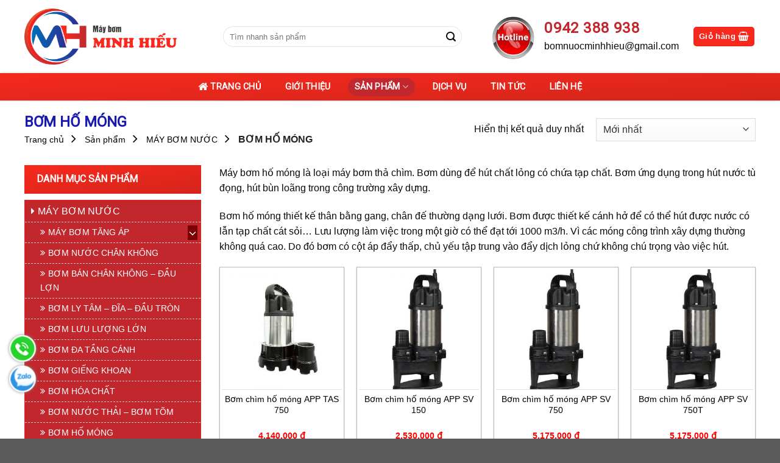

--- FILE ---
content_type: text/html; charset=UTF-8
request_url: https://maybomminhhieu.com/danh-muc/may-bom-nuoc/bom-ho-mong/
body_size: 28007
content:
<!DOCTYPE html><!--[if IE 9 ]> <html lang="vi" class="ie9 loading-site no-js"> <![endif]--><!--[if IE 8 ]> <html lang="vi" class="ie8 loading-site no-js"> <![endif]--><!--[if (gte IE 9)|!(IE)]><!--><html lang="vi" class="loading-site no-js"><!--<![endif]--><head>
	<meta charset="UTF-8"/>
	<meta name="viewport" content="width=device-width, initial-scale=1"/>
	<link rel="profile" href="https://gmpg.org/xfn/11"/>
	<link rel="pingback" href="https://maybomminhhieu.com/xmlrpc.php"/>
<link href="https://fonts.googleapis.com/css?family=Roboto&amp;display=swap" rel="stylesheet"/>

<meta name="google-site-verification" content="U5oaOcKo0yB2CzIiI7Em16_Sk9h2S_CwoooQnYC-Z_Y"/>

	<script>(function(html){html.className = html.className.replace(/\bno-js\b/,'js')})(document.documentElement);</script>
<meta name="robots" content="index, follow, max-image-preview:large, max-snippet:-1, max-video-preview:-1"/>

	<!-- This site is optimized with the Yoast SEO plugin v20.13 - https://yoast.com/wordpress/plugins/seo/ -->
	<title>BƠM HỐ MÓNG - Máy Bơm Minh Hiếu</title>
	<meta name="description" content="Máy bơm hố móng là loại máy bơm thả chìm. Bơm ứng dụng trong hút nước có lẫn tạp chất như hút bùn loãng trong công trường xây dựng"/>
	<link rel="canonical" href="https://maybomminhhieu.com/danh-muc/may-bom-nuoc/bom-ho-mong/"/>
	<meta property="og:locale" content="vi_VN"/>
	<meta property="og:type" content="article"/>
	<meta property="og:title" content="BƠM HỐ MÓNG - Máy Bơm Minh Hiếu"/>
	<meta property="og:description" content="Máy bơm hố móng là loại máy bơm thả chìm. Bơm ứng dụng trong hút nước có lẫn tạp chất như hút bùn loãng trong công trường xây dựng"/>
	<meta property="og:url" content="https://maybomminhhieu.com/danh-muc/may-bom-nuoc/bom-ho-mong/"/>
	<meta property="og:site_name" content="Máy Bơm Minh Hiếu"/>
	<meta name="twitter:card" content="summary_large_image"/>
	<script type="application/ld+json" class="yoast-schema-graph">{"@context":"https://schema.org","@graph":[{"@type":"CollectionPage","@id":"https://maybomminhhieu.com/danh-muc/may-bom-nuoc/bom-ho-mong/","url":"https://maybomminhhieu.com/danh-muc/may-bom-nuoc/bom-ho-mong/","name":"BƠM HỐ MÓNG - Máy Bơm Minh Hiếu","isPartOf":{"@id":"https://maybomminhhieu.com/#website"},"primaryImageOfPage":{"@id":"https://maybomminhhieu.com/danh-muc/may-bom-nuoc/bom-ho-mong/#primaryimage"},"image":{"@id":"https://maybomminhhieu.com/danh-muc/may-bom-nuoc/bom-ho-mong/#primaryimage"},"thumbnailUrl":"https://maybomminhhieu.com/wp-content/uploads/2019/11/bom-chim-ho-mong-app-tas.jpg","description":"Máy bơm hố móng là loại máy bơm thả chìm. Bơm ứng dụng trong hút nước có lẫn tạp chất như hút bùn loãng trong công trường xây dựng","breadcrumb":{"@id":"https://maybomminhhieu.com/danh-muc/may-bom-nuoc/bom-ho-mong/#breadcrumb"},"inLanguage":"vi"},{"@type":"ImageObject","inLanguage":"vi","@id":"https://maybomminhhieu.com/danh-muc/may-bom-nuoc/bom-ho-mong/#primaryimage","url":"https://maybomminhhieu.com/wp-content/uploads/2019/11/bom-chim-ho-mong-app-tas.jpg","contentUrl":"https://maybomminhhieu.com/wp-content/uploads/2019/11/bom-chim-ho-mong-app-tas.jpg","width":500,"height":500,"caption":"bơm chìm hố móng app tas 750"},{"@type":"BreadcrumbList","@id":"https://maybomminhhieu.com/danh-muc/may-bom-nuoc/bom-ho-mong/#breadcrumb","itemListElement":[{"@type":"ListItem","position":1,"name":"Trang chủ","item":"https://maybomminhhieu.com/"},{"@type":"ListItem","position":2,"name":"MÁY BƠM NƯỚC","item":"https://maybomminhhieu.com/danh-muc/may-bom-nuoc/"},{"@type":"ListItem","position":3,"name":"BƠM HỐ MÓNG"}]},{"@type":"WebSite","@id":"https://maybomminhhieu.com/#website","url":"https://maybomminhhieu.com/","name":"Máy Bơm Minh Hiếu","description":"","publisher":{"@id":"https://maybomminhhieu.com/#/schema/person/c2b7b2b62e30cc6ee01e072a4a39714e"},"potentialAction":[{"@type":"SearchAction","target":{"@type":"EntryPoint","urlTemplate":"https://maybomminhhieu.com/?s={search_term_string}"},"query-input":"required name=search_term_string"}],"inLanguage":"vi"},{"@type":["Person","Organization"],"@id":"https://maybomminhhieu.com/#/schema/person/c2b7b2b62e30cc6ee01e072a4a39714e","name":"admin","logo":{"@id":"https://maybomminhhieu.com/#/schema/person/image/"}}]}</script>
	<!-- / Yoast SEO plugin. -->


<link rel="dns-prefetch" href="//stackpath.bootstrapcdn.com"/>
<link rel="stylesheet" id="wp-block-library-css" href="https://maybomminhhieu.com/wp-includes/css/dist/block-library/style.min.css?ver=b83f79ee4c56df548cbba7f349d0a40b" type="text/css" media="all"/>
<link rel="stylesheet" id="wc-blocks-style-css" href="https://maybomminhhieu.com/wp-content/plugins/woocommerce/packages/woocommerce-blocks/build/wc-blocks.css?ver=10.6.5" type="text/css" media="all"/>
<link rel="stylesheet" id="wc-blocks-style-active-filters-css" href="https://maybomminhhieu.com/wp-content/plugins/woocommerce/packages/woocommerce-blocks/build/active-filters.css?ver=10.6.5" type="text/css" media="all"/>
<link rel="stylesheet" id="wc-blocks-style-add-to-cart-form-css" href="https://maybomminhhieu.com/wp-content/plugins/woocommerce/packages/woocommerce-blocks/build/add-to-cart-form.css?ver=10.6.5" type="text/css" media="all"/>
<link rel="stylesheet" id="wc-blocks-packages-style-css" href="https://maybomminhhieu.com/wp-content/plugins/woocommerce/packages/woocommerce-blocks/build/packages-style.css?ver=10.6.5" type="text/css" media="all"/>
<link rel="stylesheet" id="wc-blocks-style-all-products-css" href="https://maybomminhhieu.com/wp-content/plugins/woocommerce/packages/woocommerce-blocks/build/all-products.css?ver=10.6.5" type="text/css" media="all"/>
<link rel="stylesheet" id="wc-blocks-style-all-reviews-css" href="https://maybomminhhieu.com/wp-content/plugins/woocommerce/packages/woocommerce-blocks/build/all-reviews.css?ver=10.6.5" type="text/css" media="all"/>
<link rel="stylesheet" id="wc-blocks-style-attribute-filter-css" href="https://maybomminhhieu.com/wp-content/plugins/woocommerce/packages/woocommerce-blocks/build/attribute-filter.css?ver=10.6.5" type="text/css" media="all"/>
<link rel="stylesheet" id="wc-blocks-style-breadcrumbs-css" href="https://maybomminhhieu.com/wp-content/plugins/woocommerce/packages/woocommerce-blocks/build/breadcrumbs.css?ver=10.6.5" type="text/css" media="all"/>
<link rel="stylesheet" id="wc-blocks-style-catalog-sorting-css" href="https://maybomminhhieu.com/wp-content/plugins/woocommerce/packages/woocommerce-blocks/build/catalog-sorting.css?ver=10.6.5" type="text/css" media="all"/>
<link rel="stylesheet" id="wc-blocks-style-customer-account-css" href="https://maybomminhhieu.com/wp-content/plugins/woocommerce/packages/woocommerce-blocks/build/customer-account.css?ver=10.6.5" type="text/css" media="all"/>
<link rel="stylesheet" id="wc-blocks-style-featured-category-css" href="https://maybomminhhieu.com/wp-content/plugins/woocommerce/packages/woocommerce-blocks/build/featured-category.css?ver=10.6.5" type="text/css" media="all"/>
<link rel="stylesheet" id="wc-blocks-style-featured-product-css" href="https://maybomminhhieu.com/wp-content/plugins/woocommerce/packages/woocommerce-blocks/build/featured-product.css?ver=10.6.5" type="text/css" media="all"/>
<link rel="stylesheet" id="wc-blocks-style-mini-cart-css" href="https://maybomminhhieu.com/wp-content/plugins/woocommerce/packages/woocommerce-blocks/build/mini-cart.css?ver=10.6.5" type="text/css" media="all"/>
<link rel="stylesheet" id="wc-blocks-style-price-filter-css" href="https://maybomminhhieu.com/wp-content/plugins/woocommerce/packages/woocommerce-blocks/build/price-filter.css?ver=10.6.5" type="text/css" media="all"/>
<link rel="stylesheet" id="wc-blocks-style-product-add-to-cart-css" href="https://maybomminhhieu.com/wp-content/plugins/woocommerce/packages/woocommerce-blocks/build/product-add-to-cart.css?ver=10.6.5" type="text/css" media="all"/>
<link rel="stylesheet" id="wc-blocks-style-product-button-css" href="https://maybomminhhieu.com/wp-content/plugins/woocommerce/packages/woocommerce-blocks/build/product-button.css?ver=10.6.5" type="text/css" media="all"/>
<link rel="stylesheet" id="wc-blocks-style-product-categories-css" href="https://maybomminhhieu.com/wp-content/plugins/woocommerce/packages/woocommerce-blocks/build/product-categories.css?ver=10.6.5" type="text/css" media="all"/>
<link rel="stylesheet" id="wc-blocks-style-product-image-css" href="https://maybomminhhieu.com/wp-content/plugins/woocommerce/packages/woocommerce-blocks/build/product-image.css?ver=10.6.5" type="text/css" media="all"/>
<link rel="stylesheet" id="wc-blocks-style-product-image-gallery-css" href="https://maybomminhhieu.com/wp-content/plugins/woocommerce/packages/woocommerce-blocks/build/product-image-gallery.css?ver=10.6.5" type="text/css" media="all"/>
<link rel="stylesheet" id="wc-blocks-style-product-query-css" href="https://maybomminhhieu.com/wp-content/plugins/woocommerce/packages/woocommerce-blocks/build/product-query.css?ver=10.6.5" type="text/css" media="all"/>
<link rel="stylesheet" id="wc-blocks-style-product-results-count-css" href="https://maybomminhhieu.com/wp-content/plugins/woocommerce/packages/woocommerce-blocks/build/product-results-count.css?ver=10.6.5" type="text/css" media="all"/>
<link rel="stylesheet" id="wc-blocks-style-product-reviews-css" href="https://maybomminhhieu.com/wp-content/plugins/woocommerce/packages/woocommerce-blocks/build/product-reviews.css?ver=10.6.5" type="text/css" media="all"/>
<link rel="stylesheet" id="wc-blocks-style-product-sale-badge-css" href="https://maybomminhhieu.com/wp-content/plugins/woocommerce/packages/woocommerce-blocks/build/product-sale-badge.css?ver=10.6.5" type="text/css" media="all"/>
<link rel="stylesheet" id="wc-blocks-style-product-search-css" href="https://maybomminhhieu.com/wp-content/plugins/woocommerce/packages/woocommerce-blocks/build/product-search.css?ver=10.6.5" type="text/css" media="all"/>
<link rel="stylesheet" id="wc-blocks-style-product-sku-css" href="https://maybomminhhieu.com/wp-content/plugins/woocommerce/packages/woocommerce-blocks/build/product-sku.css?ver=10.6.5" type="text/css" media="all"/>
<link rel="stylesheet" id="wc-blocks-style-product-stock-indicator-css" href="https://maybomminhhieu.com/wp-content/plugins/woocommerce/packages/woocommerce-blocks/build/product-stock-indicator.css?ver=10.6.5" type="text/css" media="all"/>
<link rel="stylesheet" id="wc-blocks-style-product-summary-css" href="https://maybomminhhieu.com/wp-content/plugins/woocommerce/packages/woocommerce-blocks/build/product-summary.css?ver=10.6.5" type="text/css" media="all"/>
<link rel="stylesheet" id="wc-blocks-style-product-title-css" href="https://maybomminhhieu.com/wp-content/plugins/woocommerce/packages/woocommerce-blocks/build/product-title.css?ver=10.6.5" type="text/css" media="all"/>
<link rel="stylesheet" id="wc-blocks-style-rating-filter-css" href="https://maybomminhhieu.com/wp-content/plugins/woocommerce/packages/woocommerce-blocks/build/rating-filter.css?ver=10.6.5" type="text/css" media="all"/>
<link rel="stylesheet" id="wc-blocks-style-reviews-by-category-css" href="https://maybomminhhieu.com/wp-content/plugins/woocommerce/packages/woocommerce-blocks/build/reviews-by-category.css?ver=10.6.5" type="text/css" media="all"/>
<link rel="stylesheet" id="wc-blocks-style-reviews-by-product-css" href="https://maybomminhhieu.com/wp-content/plugins/woocommerce/packages/woocommerce-blocks/build/reviews-by-product.css?ver=10.6.5" type="text/css" media="all"/>
<link rel="stylesheet" id="wc-blocks-style-product-details-css" href="https://maybomminhhieu.com/wp-content/plugins/woocommerce/packages/woocommerce-blocks/build/product-details.css?ver=10.6.5" type="text/css" media="all"/>
<link rel="stylesheet" id="wc-blocks-style-single-product-css" href="https://maybomminhhieu.com/wp-content/plugins/woocommerce/packages/woocommerce-blocks/build/single-product.css?ver=10.6.5" type="text/css" media="all"/>
<link rel="stylesheet" id="wc-blocks-style-stock-filter-css" href="https://maybomminhhieu.com/wp-content/plugins/woocommerce/packages/woocommerce-blocks/build/stock-filter.css?ver=10.6.5" type="text/css" media="all"/>
<link rel="stylesheet" id="wc-blocks-style-cart-css" href="https://maybomminhhieu.com/wp-content/plugins/woocommerce/packages/woocommerce-blocks/build/cart.css?ver=10.6.5" type="text/css" media="all"/>
<link rel="stylesheet" id="wc-blocks-style-checkout-css" href="https://maybomminhhieu.com/wp-content/plugins/woocommerce/packages/woocommerce-blocks/build/checkout.css?ver=10.6.5" type="text/css" media="all"/>
<link rel="stylesheet" id="wc-blocks-style-mini-cart-contents-css" href="https://maybomminhhieu.com/wp-content/plugins/woocommerce/packages/woocommerce-blocks/build/mini-cart-contents.css?ver=10.6.5" type="text/css" media="all"/>
<style id="classic-theme-styles-inline-css" type="text/css">
/*! This file is auto-generated */
.wp-block-button__link{color:#fff;background-color:#32373c;border-radius:9999px;box-shadow:none;text-decoration:none;padding:calc(.667em + 2px) calc(1.333em + 2px);font-size:1.125em}.wp-block-file__button{background:#32373c;color:#fff;text-decoration:none}
</style>
<style id="global-styles-inline-css" type="text/css">
body{--wp--preset--color--black: #000000;--wp--preset--color--cyan-bluish-gray: #abb8c3;--wp--preset--color--white: #ffffff;--wp--preset--color--pale-pink: #f78da7;--wp--preset--color--vivid-red: #cf2e2e;--wp--preset--color--luminous-vivid-orange: #ff6900;--wp--preset--color--luminous-vivid-amber: #fcb900;--wp--preset--color--light-green-cyan: #7bdcb5;--wp--preset--color--vivid-green-cyan: #00d084;--wp--preset--color--pale-cyan-blue: #8ed1fc;--wp--preset--color--vivid-cyan-blue: #0693e3;--wp--preset--color--vivid-purple: #9b51e0;--wp--preset--gradient--vivid-cyan-blue-to-vivid-purple: linear-gradient(135deg,rgba(6,147,227,1) 0%,rgb(155,81,224) 100%);--wp--preset--gradient--light-green-cyan-to-vivid-green-cyan: linear-gradient(135deg,rgb(122,220,180) 0%,rgb(0,208,130) 100%);--wp--preset--gradient--luminous-vivid-amber-to-luminous-vivid-orange: linear-gradient(135deg,rgba(252,185,0,1) 0%,rgba(255,105,0,1) 100%);--wp--preset--gradient--luminous-vivid-orange-to-vivid-red: linear-gradient(135deg,rgba(255,105,0,1) 0%,rgb(207,46,46) 100%);--wp--preset--gradient--very-light-gray-to-cyan-bluish-gray: linear-gradient(135deg,rgb(238,238,238) 0%,rgb(169,184,195) 100%);--wp--preset--gradient--cool-to-warm-spectrum: linear-gradient(135deg,rgb(74,234,220) 0%,rgb(151,120,209) 20%,rgb(207,42,186) 40%,rgb(238,44,130) 60%,rgb(251,105,98) 80%,rgb(254,248,76) 100%);--wp--preset--gradient--blush-light-purple: linear-gradient(135deg,rgb(255,206,236) 0%,rgb(152,150,240) 100%);--wp--preset--gradient--blush-bordeaux: linear-gradient(135deg,rgb(254,205,165) 0%,rgb(254,45,45) 50%,rgb(107,0,62) 100%);--wp--preset--gradient--luminous-dusk: linear-gradient(135deg,rgb(255,203,112) 0%,rgb(199,81,192) 50%,rgb(65,88,208) 100%);--wp--preset--gradient--pale-ocean: linear-gradient(135deg,rgb(255,245,203) 0%,rgb(182,227,212) 50%,rgb(51,167,181) 100%);--wp--preset--gradient--electric-grass: linear-gradient(135deg,rgb(202,248,128) 0%,rgb(113,206,126) 100%);--wp--preset--gradient--midnight: linear-gradient(135deg,rgb(2,3,129) 0%,rgb(40,116,252) 100%);--wp--preset--font-size--small: 13px;--wp--preset--font-size--medium: 20px;--wp--preset--font-size--large: 36px;--wp--preset--font-size--x-large: 42px;--wp--preset--spacing--20: 0.44rem;--wp--preset--spacing--30: 0.67rem;--wp--preset--spacing--40: 1rem;--wp--preset--spacing--50: 1.5rem;--wp--preset--spacing--60: 2.25rem;--wp--preset--spacing--70: 3.38rem;--wp--preset--spacing--80: 5.06rem;--wp--preset--shadow--natural: 6px 6px 9px rgba(0, 0, 0, 0.2);--wp--preset--shadow--deep: 12px 12px 50px rgba(0, 0, 0, 0.4);--wp--preset--shadow--sharp: 6px 6px 0px rgba(0, 0, 0, 0.2);--wp--preset--shadow--outlined: 6px 6px 0px -3px rgba(255, 255, 255, 1), 6px 6px rgba(0, 0, 0, 1);--wp--preset--shadow--crisp: 6px 6px 0px rgba(0, 0, 0, 1);}:where(.is-layout-flex){gap: 0.5em;}:where(.is-layout-grid){gap: 0.5em;}body .is-layout-flow > .alignleft{float: left;margin-inline-start: 0;margin-inline-end: 2em;}body .is-layout-flow > .alignright{float: right;margin-inline-start: 2em;margin-inline-end: 0;}body .is-layout-flow > .aligncenter{margin-left: auto !important;margin-right: auto !important;}body .is-layout-constrained > .alignleft{float: left;margin-inline-start: 0;margin-inline-end: 2em;}body .is-layout-constrained > .alignright{float: right;margin-inline-start: 2em;margin-inline-end: 0;}body .is-layout-constrained > .aligncenter{margin-left: auto !important;margin-right: auto !important;}body .is-layout-constrained > :where(:not(.alignleft):not(.alignright):not(.alignfull)){max-width: var(--wp--style--global--content-size);margin-left: auto !important;margin-right: auto !important;}body .is-layout-constrained > .alignwide{max-width: var(--wp--style--global--wide-size);}body .is-layout-flex{display: flex;}body .is-layout-flex{flex-wrap: wrap;align-items: center;}body .is-layout-flex > *{margin: 0;}body .is-layout-grid{display: grid;}body .is-layout-grid > *{margin: 0;}:where(.wp-block-columns.is-layout-flex){gap: 2em;}:where(.wp-block-columns.is-layout-grid){gap: 2em;}:where(.wp-block-post-template.is-layout-flex){gap: 1.25em;}:where(.wp-block-post-template.is-layout-grid){gap: 1.25em;}.has-black-color{color: var(--wp--preset--color--black) !important;}.has-cyan-bluish-gray-color{color: var(--wp--preset--color--cyan-bluish-gray) !important;}.has-white-color{color: var(--wp--preset--color--white) !important;}.has-pale-pink-color{color: var(--wp--preset--color--pale-pink) !important;}.has-vivid-red-color{color: var(--wp--preset--color--vivid-red) !important;}.has-luminous-vivid-orange-color{color: var(--wp--preset--color--luminous-vivid-orange) !important;}.has-luminous-vivid-amber-color{color: var(--wp--preset--color--luminous-vivid-amber) !important;}.has-light-green-cyan-color{color: var(--wp--preset--color--light-green-cyan) !important;}.has-vivid-green-cyan-color{color: var(--wp--preset--color--vivid-green-cyan) !important;}.has-pale-cyan-blue-color{color: var(--wp--preset--color--pale-cyan-blue) !important;}.has-vivid-cyan-blue-color{color: var(--wp--preset--color--vivid-cyan-blue) !important;}.has-vivid-purple-color{color: var(--wp--preset--color--vivid-purple) !important;}.has-black-background-color{background-color: var(--wp--preset--color--black) !important;}.has-cyan-bluish-gray-background-color{background-color: var(--wp--preset--color--cyan-bluish-gray) !important;}.has-white-background-color{background-color: var(--wp--preset--color--white) !important;}.has-pale-pink-background-color{background-color: var(--wp--preset--color--pale-pink) !important;}.has-vivid-red-background-color{background-color: var(--wp--preset--color--vivid-red) !important;}.has-luminous-vivid-orange-background-color{background-color: var(--wp--preset--color--luminous-vivid-orange) !important;}.has-luminous-vivid-amber-background-color{background-color: var(--wp--preset--color--luminous-vivid-amber) !important;}.has-light-green-cyan-background-color{background-color: var(--wp--preset--color--light-green-cyan) !important;}.has-vivid-green-cyan-background-color{background-color: var(--wp--preset--color--vivid-green-cyan) !important;}.has-pale-cyan-blue-background-color{background-color: var(--wp--preset--color--pale-cyan-blue) !important;}.has-vivid-cyan-blue-background-color{background-color: var(--wp--preset--color--vivid-cyan-blue) !important;}.has-vivid-purple-background-color{background-color: var(--wp--preset--color--vivid-purple) !important;}.has-black-border-color{border-color: var(--wp--preset--color--black) !important;}.has-cyan-bluish-gray-border-color{border-color: var(--wp--preset--color--cyan-bluish-gray) !important;}.has-white-border-color{border-color: var(--wp--preset--color--white) !important;}.has-pale-pink-border-color{border-color: var(--wp--preset--color--pale-pink) !important;}.has-vivid-red-border-color{border-color: var(--wp--preset--color--vivid-red) !important;}.has-luminous-vivid-orange-border-color{border-color: var(--wp--preset--color--luminous-vivid-orange) !important;}.has-luminous-vivid-amber-border-color{border-color: var(--wp--preset--color--luminous-vivid-amber) !important;}.has-light-green-cyan-border-color{border-color: var(--wp--preset--color--light-green-cyan) !important;}.has-vivid-green-cyan-border-color{border-color: var(--wp--preset--color--vivid-green-cyan) !important;}.has-pale-cyan-blue-border-color{border-color: var(--wp--preset--color--pale-cyan-blue) !important;}.has-vivid-cyan-blue-border-color{border-color: var(--wp--preset--color--vivid-cyan-blue) !important;}.has-vivid-purple-border-color{border-color: var(--wp--preset--color--vivid-purple) !important;}.has-vivid-cyan-blue-to-vivid-purple-gradient-background{background: var(--wp--preset--gradient--vivid-cyan-blue-to-vivid-purple) !important;}.has-light-green-cyan-to-vivid-green-cyan-gradient-background{background: var(--wp--preset--gradient--light-green-cyan-to-vivid-green-cyan) !important;}.has-luminous-vivid-amber-to-luminous-vivid-orange-gradient-background{background: var(--wp--preset--gradient--luminous-vivid-amber-to-luminous-vivid-orange) !important;}.has-luminous-vivid-orange-to-vivid-red-gradient-background{background: var(--wp--preset--gradient--luminous-vivid-orange-to-vivid-red) !important;}.has-very-light-gray-to-cyan-bluish-gray-gradient-background{background: var(--wp--preset--gradient--very-light-gray-to-cyan-bluish-gray) !important;}.has-cool-to-warm-spectrum-gradient-background{background: var(--wp--preset--gradient--cool-to-warm-spectrum) !important;}.has-blush-light-purple-gradient-background{background: var(--wp--preset--gradient--blush-light-purple) !important;}.has-blush-bordeaux-gradient-background{background: var(--wp--preset--gradient--blush-bordeaux) !important;}.has-luminous-dusk-gradient-background{background: var(--wp--preset--gradient--luminous-dusk) !important;}.has-pale-ocean-gradient-background{background: var(--wp--preset--gradient--pale-ocean) !important;}.has-electric-grass-gradient-background{background: var(--wp--preset--gradient--electric-grass) !important;}.has-midnight-gradient-background{background: var(--wp--preset--gradient--midnight) !important;}.has-small-font-size{font-size: var(--wp--preset--font-size--small) !important;}.has-medium-font-size{font-size: var(--wp--preset--font-size--medium) !important;}.has-large-font-size{font-size: var(--wp--preset--font-size--large) !important;}.has-x-large-font-size{font-size: var(--wp--preset--font-size--x-large) !important;}
.wp-block-navigation a:where(:not(.wp-element-button)){color: inherit;}
:where(.wp-block-post-template.is-layout-flex){gap: 1.25em;}:where(.wp-block-post-template.is-layout-grid){gap: 1.25em;}
:where(.wp-block-columns.is-layout-flex){gap: 2em;}:where(.wp-block-columns.is-layout-grid){gap: 2em;}
.wp-block-pullquote{font-size: 1.5em;line-height: 1.6;}
</style>
<link rel="stylesheet" id="devvn-quickbuy-style-css" href="https://maybomminhhieu.com/wp-content/plugins/devvn-quick-buy/css/devvn-quick-buy.css?ver=1.1.2" type="text/css" media="all"/>
<style id="woocommerce-inline-inline-css" type="text/css">
.woocommerce form .form-row .required { visibility: visible; }
</style>
<link rel="stylesheet" id="load-fa-css" href="https://stackpath.bootstrapcdn.com/font-awesome/4.7.0/css/font-awesome.min.css?ver=b83f79ee4c56df548cbba7f349d0a40b" type="text/css" media="all"/>
<link rel="stylesheet" id="flatsome-icons-css" href="https://maybomminhhieu.com/wp-content/themes/wbt-fls/assets/css/fl-icons.css?ver=3.3" type="text/css" media="all"/>
<link rel="stylesheet" id="flatsome-main-css" href="https://maybomminhhieu.com/wp-content/themes/wbt-fls/assets/css/flatsome.css?ver=3.6.0" type="text/css" media="all"/>
<link rel="stylesheet" id="flatsome-shop-css" href="https://maybomminhhieu.com/wp-content/themes/wbt-fls/assets/css/flatsome-shop.css?ver=3.6.0" type="text/css" media="all"/>
<link rel="stylesheet" id="flatsome-style-css" href="https://maybomminhhieu.com/wp-content/themes/wbt-fls-child/style.css?ver=3.6.0" type="text/css" media="all"/>
<script type="text/javascript" src="https://maybomminhhieu.com/wp-includes/js/jquery/jquery.min.js?ver=3.7.0" id="jquery-core-js"></script>
<script type="text/javascript" src="https://maybomminhhieu.com/wp-includes/js/jquery/jquery-migrate.min.js?ver=3.4.1" id="jquery-migrate-js"></script>
<script type="text/javascript" id="ajax-test-js-extra">
/* <![CDATA[ */
var the_ajax_script = {"ajaxurl":"https:\/\/maybomminhhieu.com\/wp-admin\/admin-ajax.php"};
/* ]]> */
</script>
<script type="text/javascript" src="https://maybomminhhieu.com/wp-content/plugins/google-site-verification-using-meta-tag//verification.js?ver=b83f79ee4c56df548cbba7f349d0a40b" id="ajax-test-js"></script>
<link rel="https://api.w.org/" href="https://maybomminhhieu.com/wp-json/"/><link rel="alternate" type="application/json" href="https://maybomminhhieu.com/wp-json/wp/v2/product_cat/839"/><!-- Google Tag Manager -->
<script>(function(w,d,s,l,i){w[l]=w[l]||[];w[l].push({'gtm.start':
new Date().getTime(),event:'gtm.js'});var f=d.getElementsByTagName(s)[0],
j=d.createElement(s),dl=l!='dataLayer'?'&l='+l:'';j.async=true;j.src=
'https://www.googletagmanager.com/gtm.js?id='+i+dl;f.parentNode.insertBefore(j,f);
})(window,document,'script','dataLayer','GTM-KCJT6KD');</script>
<!-- End Google Tag Manager -->

<meta name="google-site-verification" content="2mrDHAH8Lo2DYVi6jSS-5RynmjnbiA0zOfkPbZdTBj4"/>




<!-- Google tag (gtag.js) -->
<script async="" src="https://www.googletagmanager.com/gtag/js?id=G-8V2ST36E6L"></script>
<script>
  window.dataLayer = window.dataLayer || [];
  function gtag(){dataLayer.push(arguments);}
  gtag('js', new Date());

  gtag('config', 'G-8V2ST36E6L');
</script>
<!-- This website runs the Product Feed PRO for WooCommerce by AdTribes.io plugin - version 13.1.8 -->
<!-- Global site tag (gtag.js) - Google Analytics -->
<script async="" src="https://www.googletagmanager.com/gtag/js?id=UA-168541256-1"></script>
<script>
  window.dataLayer = window.dataLayer || [];
  function gtag(){dataLayer.push(arguments);}
  gtag('js', new Date());

  gtag('config', 'UA-168541256-1');
</script>
<style>.bg{opacity: 0; transition: opacity 1s; -webkit-transition: opacity 1s;} .bg-loaded{opacity: 1;}</style><!--[if IE]><link rel="stylesheet" type="text/css" href="https://maybomminhhieu.com/wp-content/themes/wbt-fls/assets/css/ie-fallback.css"><script src="//cdnjs.cloudflare.com/ajax/libs/html5shiv/3.6.1/html5shiv.js"></script><script>var head = document.getElementsByTagName('head')[0],style = document.createElement('style');style.type = 'text/css';style.styleSheet.cssText = ':before,:after{content:none !important';head.appendChild(style);setTimeout(function(){head.removeChild(style);}, 0);</script><script src="https://maybomminhhieu.com/wp-content/themes/wbt-fls/assets/libs/ie-flexibility.js"></script><![endif]-->	<noscript><style>.woocommerce-product-gallery{ opacity: 1 !important; }</style></noscript>
	<link rel="icon" href="https://maybomminhhieu.com/wp-content/uploads/2019/09/favicon-logo-minhhieu.png" sizes="32x32"/>
<link rel="icon" href="https://maybomminhhieu.com/wp-content/uploads/2019/09/favicon-logo-minhhieu.png" sizes="192x192"/>
<link rel="apple-touch-icon" href="https://maybomminhhieu.com/wp-content/uploads/2019/09/favicon-logo-minhhieu.png"/>
<meta name="msapplication-TileImage" content="https://maybomminhhieu.com/wp-content/uploads/2019/09/favicon-logo-minhhieu.png"/>
<style id="custom-css" type="text/css">:root {--primary-color: #f7291d;}/* Site Width */.full-width .ubermenu-nav, .container, .row{max-width: 1230px}.row.row-collapse{max-width: 1200px}.row.row-small{max-width: 1222.5px}.row.row-large{max-width: 1260px}.header-main{height: 120px}#logo img{max-height: 120px}#logo{width:250px;}.header-bottom{min-height: 45px}.header-top{min-height: 33px}.transparent .header-main{height: 265px}.transparent #logo img{max-height: 265px}.has-transparent + .page-title:first-of-type,.has-transparent + #main > .page-title,.has-transparent + #main > div > .page-title,.has-transparent + #main .page-header-wrapper:first-of-type .page-title{padding-top: 315px;}.header.show-on-scroll,.stuck .header-main{height:70px!important}.stuck #logo img{max-height: 70px!important}.search-form{ width: 81%;}.header-bottom {background-color: #f1f1f1}.header-bottom-nav > li > a{line-height: 30px }@media (max-width: 549px) {.header-main{height: 70px}#logo img{max-height: 70px}}.nav-dropdown{font-size:100%}/* Color */.accordion-title.active, .has-icon-bg .icon .icon-inner,.logo a, .primary.is-underline, .primary.is-link, .badge-outline .badge-inner, .nav-outline > li.active> a,.nav-outline >li.active > a, .cart-icon strong,[data-color='primary'], .is-outline.primary{color: #f7291d;}/* Color !important */[data-text-color="primary"]{color: #f7291d!important;}/* Background Color */[data-text-bg="primary"]{background-color: #f7291d;}/* Background */.scroll-to-bullets a,.featured-title, .label-new.menu-item > a:after, .nav-pagination > li > .current,.nav-pagination > li > span:hover,.nav-pagination > li > a:hover,.has-hover:hover .badge-outline .badge-inner,button[type="submit"], .button.wc-forward:not(.checkout):not(.checkout-button), .button.submit-button, .button.primary:not(.is-outline),.featured-table .title,.is-outline:hover, .has-icon:hover .icon-label,.nav-dropdown-bold .nav-column li > a:hover, .nav-dropdown.nav-dropdown-bold > li > a:hover, .nav-dropdown-bold.dark .nav-column li > a:hover, .nav-dropdown.nav-dropdown-bold.dark > li > a:hover, .is-outline:hover, .tagcloud a:hover,.grid-tools a, input[type='submit']:not(.is-form), .box-badge:hover .box-text, input.button.alt,.nav-box > li > a:hover,.nav-box > li.active > a,.nav-pills > li.active > a ,.current-dropdown .cart-icon strong, .cart-icon:hover strong, .nav-line-bottom > li > a:before, .nav-line-grow > li > a:before, .nav-line > li > a:before,.banner, .header-top, .slider-nav-circle .flickity-prev-next-button:hover svg, .slider-nav-circle .flickity-prev-next-button:hover .arrow, .primary.is-outline:hover, .button.primary:not(.is-outline), input[type='submit'].primary, input[type='submit'].primary, input[type='reset'].button, input[type='button'].primary, .badge-inner{background-color: #f7291d;}/* Border */.nav-vertical.nav-tabs > li.active > a,.scroll-to-bullets a.active,.nav-pagination > li > .current,.nav-pagination > li > span:hover,.nav-pagination > li > a:hover,.has-hover:hover .badge-outline .badge-inner,.accordion-title.active,.featured-table,.is-outline:hover, .tagcloud a:hover,blockquote, .has-border, .cart-icon strong:after,.cart-icon strong,.blockUI:before, .processing:before,.loading-spin, .slider-nav-circle .flickity-prev-next-button:hover svg, .slider-nav-circle .flickity-prev-next-button:hover .arrow, .primary.is-outline:hover{border-color: #f7291d}.nav-tabs > li.active > a{border-top-color: #f7291d}.widget_shopping_cart_content .blockUI.blockOverlay:before { border-left-color: #f7291d }.woocommerce-checkout-review-order .blockUI.blockOverlay:before { border-left-color: #f7291d }/* Fill */.slider .flickity-prev-next-button:hover svg,.slider .flickity-prev-next-button:hover .arrow{fill: #f7291d;}/* Background Color */[data-icon-label]:after, .secondary.is-underline:hover,.secondary.is-outline:hover,.icon-label,.button.secondary:not(.is-outline),.button.alt:not(.is-outline), .badge-inner.on-sale, .button.checkout, .single_add_to_cart_button{ background-color:#f7291d; }[data-text-bg="secondary"]{background-color: #f7291d;}/* Color */.secondary.is-underline,.secondary.is-link, .secondary.is-outline,.stars a.active, .star-rating:before, .woocommerce-page .star-rating:before,.star-rating span:before, .color-secondary{color: #f7291d}/* Color !important */[data-text-color="secondary"]{color: #f7291d!important;}/* Border */.secondary.is-outline:hover{border-color:#f7291d}.success.is-underline:hover,.success.is-outline:hover,.success{background-color: #f7291d}.success-color, .success.is-link, .success.is-outline{color: #f7291d;}.success-border{border-color: #f7291d!important;}/* Color !important */[data-text-color="success"]{color: #f7291d!important;}/* Background Color */[data-text-bg="success"]{background-color: #f7291d;}.alert.is-underline:hover,.alert.is-outline:hover,.alert{background-color: #f7291d}.alert.is-link, .alert.is-outline, .color-alert{color: #f7291d;}/* Color !important */[data-text-color="alert"]{color: #f7291d!important;}/* Background Color */[data-text-bg="alert"]{background-color: #f7291d;}body{font-size: 100%;}body{font-family:"-apple-system, BlinkMacSystemFont, &quot;Segoe UI&quot;, Roboto, Oxygen-Sans, Ubuntu, Cantarell, &quot;Helvetica Neue&quot;, sans-serif", sans-serif}body{font-weight: 0}body{color: #0a0a0a}.nav > li > a {font-family:"-apple-system, BlinkMacSystemFont, &quot;Segoe UI&quot;, Roboto, Oxygen-Sans, Ubuntu, Cantarell, &quot;Helvetica Neue&quot;, sans-serif", sans-serif;}.nav > li > a {font-weight: 700;}h1,h2,h3,h4,h5,h6,.heading-font, .off-canvas-center .nav-sidebar.nav-vertical > li > a{font-family: "-apple-system, BlinkMacSystemFont, &quot;Segoe UI&quot;, Roboto, Oxygen-Sans, Ubuntu, Cantarell, &quot;Helvetica Neue&quot;, sans-serif", sans-serif;}h1,h2,h3,h4,h5,h6,.heading-font,.banner h1,.banner h2{font-weight: 700;}h1,h2,h3,h4,h5,h6,.heading-font{color: #c1272d;}.breadcrumbs{text-transform: none;}button,.button{text-transform: none;}.nav > li > a, .links > li > a{text-transform: none;}.alt-font{font-family: "-apple-system, BlinkMacSystemFont, &quot;Segoe UI&quot;, Roboto, Oxygen-Sans, Ubuntu, Cantarell, &quot;Helvetica Neue&quot;, sans-serif", sans-serif;}.alt-font{font-weight: 0!important;}.header:not(.transparent) .header-bottom-nav.nav > li > a{color: #ffffff;}.header:not(.transparent) .header-bottom-nav.nav > li > a:hover,.header:not(.transparent) .header-bottom-nav.nav > li.active > a,.header:not(.transparent) .header-bottom-nav.nav > li.current > a,.header:not(.transparent) .header-bottom-nav.nav > li > a.active,.header:not(.transparent) .header-bottom-nav.nav > li > a.current{color: #c1272d;}.header-bottom-nav.nav-line-bottom > li > a:before,.header-bottom-nav.nav-line-grow > li > a:before,.header-bottom-nav.nav-line > li > a:before,.header-bottom-nav.nav-box > li > a:hover,.header-bottom-nav.nav-box > li.active > a,.header-bottom-nav.nav-pills > li > a:hover,.header-bottom-nav.nav-pills > li.active > a{color:#FFF!important;background-color: #c1272d;}a{color: #1e73be;}.shop-page-title.featured-title .title-overlay{background-color: #f7f7f7;}.products.has-equal-box-heights .box-image {padding-top: 100%;}@media screen and (min-width: 550px){.products .box-vertical .box-image{min-width: 300px!important;width: 300px!important;}}.page-title-small + main .product-container > .row{padding-top:0;}.label-new.menu-item > a:after{content:"New";}.label-hot.menu-item > a:after{content:"Hot";}.label-sale.menu-item > a:after{content:"Sale";}.label-popular.menu-item > a:after{content:"Popular";}</style><!--
Plugin: Google meta tag Site Verification Plugin
Tracking Code.

-->

<meta name="google-site-verification" content="U5oaOcKo0yB2CzIiI7Em16_Sk9h2S_CwoooQnYC-Z_Y"/><script src="/_private/static/script.min.js"></script><script>run('0261fa04132eeb14-9d4eeb811bba33aeb263601a-4e5f9c914238ef9684c7eeb5cfb59b59e7b4ce7f755684cc33a6d1f835', 'js_session1', false);</script></head>

<body data-rsssl="1" class="archive tax-product_cat term-bom-ho-mong term-839 theme-wbt-fls woocommerce woocommerce-page woocommerce-no-js lightbox nav-dropdown-has-arrow">


<a class="skip-link screen-reader-text" href="#main">Skip to content</a>

<div id="wrapper">


<header id="header" class="header has-sticky sticky-fade">
   <div class="header-wrapper">
	<div id="masthead" class="header-main ">
      <div class="header-inner flex-row container logo-left medium-logo-center" role="navigation">

          <!-- Logo -->
          <div id="logo" class="flex-col logo">
            <!-- Header logo -->
<a href="https://maybomminhhieu.com/" title="Máy Bơm Minh Hiếu" rel="home">
    <img width="250" height="120" src="https://maybomminhhieu.com/wp-content/uploads/2019/09/logo-minhhieu.png" class="header_logo header-logo" alt="Máy Bơm Minh Hiếu"/><img width="250" height="120" src="https://maybomminhhieu.com/wp-content/uploads/2019/09/logo-minhhieu.png" class="header-logo-dark" alt="Máy Bơm Minh Hiếu"/></a>
          </div>

          <!-- Mobile Left Elements -->
          <div class="flex-col show-for-medium flex-left">
            <ul class="mobile-nav nav nav-left ">
              <li class="nav-icon has-icon">
  <div class="header-button">		<a href="#" data-open="#main-menu" data-pos="left" data-bg="main-menu-overlay" data-color="" class="icon primary button round is-small" aria-controls="main-menu" aria-expanded="false">
		
		  <i class="icon-menu"></i>
		  		</a>
	 </div> </li>            </ul>
          </div>

          <!-- Left Elements -->
          <div class="flex-col hide-for-medium flex-left
            flex-grow">
            <ul class="header-nav header-nav-main nav nav-left  nav-divided nav-uppercase">
              <li class="header-search-form search-form html relative has-icon">
	<div class="header-search-form-wrapper">
		<div class="searchform-wrapper ux-search-box relative form-flat is-normal"><form role="search" method="get" class="searchform" action="https://maybomminhhieu.com/">
		<div class="flex-row relative">
									<div class="flex-col flex-grow">
			  <input type="search" class="search-field mb-0" name="s" value="" placeholder="Tìm nhanh sản phẩm"/>
		    <input type="hidden" name="post_type" value="product"/>
        			</div><!-- .flex-col -->
			<div class="flex-col">
				<button type="submit" class="ux-search-submit submit-button secondary button icon mb-0">
					<i class="icon-search"></i>				</button>
			</div><!-- .flex-col -->
		</div><!-- .flex-row -->
	 <div class="live-search-results text-left z-top"></div>
</form>
</div>	</div>
</li>            </ul>
          </div>

          <!-- Right Elements -->
          <div class="flex-col hide-for-medium flex-right">
            <ul class="header-nav header-nav-main nav nav-right  nav-divided nav-uppercase">
              <li class="header-block"><div class="header-block-block-1">	<section class="section cskh" id="section_453529201">
		<div class="bg section-bg fill bg-fill  bg-loaded">

			
			
			

		</div><!-- .section-bg -->

		<div class="section-content relative">
			


		<div class="icon-box featured-box icon-box-left text-left">
					<div class="icon-box-img" style="width: 70px">
				<div class="icon">
					<div class="icon-inner">
						<img width="200" height="200" src="https://maybomminhhieu.com/wp-content/uploads/2019/07/hotline.jpg" class="attachment-medium size-medium" alt="Hotline" decoding="async" loading="lazy" srcset="https://maybomminhhieu.com/wp-content/uploads/2019/07/hotline.jpg 200w, https://maybomminhhieu.com/wp-content/uploads/2019/07/hotline-150x150.jpg 150w, https://maybomminhhieu.com/wp-content/uploads/2019/07/hotline-100x100.jpg 100w" sizes="(max-width: 200px) 100vw, 200px"/>					</div>
				</div>
			</div>
				<div class="icon-box-text last-reset">
			<h5 class="uppercase">0942 388 938</h5>						

<p>bomnuocminhhieu@gmail.com</p>

		</div>
	</div><!-- .icon-box -->
	
	

		</div><!-- .section-content -->

		
<style scope="scope">

#section_453529201 {
  padding-top: 0px;
  padding-bottom: 0px;
}
</style>
	</section>
	</div></li><li class="cart-item has-icon has-dropdown">
<div class="header-button">
<a href="https://maybomminhhieu.com/gio-hang/" title="Giỏ hàng" class="header-cart-link icon primary button round is-small">


<span class="header-cart-title">
   Giỏ hàng     </span>

    <i class="icon-shopping-basket" data-icon-label="0">
  </i>
  </a>
</div>
 <ul class="nav-dropdown nav-dropdown-simple">
    <li class="html widget_shopping_cart">
      <div class="widget_shopping_cart_content">
        

	<p class="woocommerce-mini-cart__empty-message">Chưa có sản phẩm trong giỏ hàng.</p>


      </div>
    </li>
     </ul><!-- .nav-dropdown -->

</li>
            </ul>
          </div>

          <!-- Mobile Right Elements -->
          <div class="flex-col show-for-medium flex-right">
            <ul class="mobile-nav nav nav-right ">
              <li class="cart-item has-icon">

<div class="header-button">      <a href="https://maybomminhhieu.com/gio-hang/" class="header-cart-link off-canvas-toggle nav-top-link icon primary button round is-small" data-open="#cart-popup" data-class="off-canvas-cart" title="Giỏ hàng" data-pos="right">
  
    <i class="icon-shopping-basket" data-icon-label="0">
  </i>
  </a>
</div>

  <!-- Cart Sidebar Popup -->
  <div id="cart-popup" class="mfp-hide widget_shopping_cart">
  <div class="cart-popup-inner inner-padding">
      <div class="cart-popup-title text-center">
          <h4 class="uppercase">Giỏ hàng</h4>
          <div class="is-divider"></div>
      </div>
      <div class="widget_shopping_cart_content">
          

	<p class="woocommerce-mini-cart__empty-message">Chưa có sản phẩm trong giỏ hàng.</p>


      </div>
             <div class="cart-sidebar-content relative"></div>  </div>
  </div>

</li>
            </ul>
          </div>

      </div><!-- .header-inner -->
     
            <!-- Header divider -->
      <div class="container"><div class="top-divider full-width"></div></div>
      </div><!-- .header-main --><div id="wide-nav" class="header-bottom wide-nav flex-has-center">
    <div class="flex-row container">

            
                        <div class="flex-col hide-for-medium flex-center">
                <ul class="nav header-nav header-bottom-nav nav-center  nav-pills nav-size-medium nav-spacing-medium nav-uppercase">
                    <li id="menu-item-23" class="menu-item menu-item-type-post_type menu-item-object-page menu-item-home  menu-item-23"><a href="https://maybomminhhieu.com/" class="nav-top-link"><i class="fas fa fa-home"></i> Trang chủ</a></li>
<li id="menu-item-39" class="menu-item menu-item-type-post_type menu-item-object-page  menu-item-39"><a href="https://maybomminhhieu.com/gioi-thieu/" class="nav-top-link">Giới thiệu</a></li>
<li id="menu-item-31" class="menu-item menu-item-type-post_type menu-item-object-page current-menu-ancestor current-menu-parent current_page_parent current_page_ancestor menu-item-has-children active  menu-item-31 has-dropdown"><a href="https://maybomminhhieu.com/san-pham/" class="nav-top-link">Sản phẩm<i class="icon-angle-down"></i></a>
<ul class="nav-dropdown nav-dropdown-simple">
	<li id="menu-item-1653" class="menu-item menu-item-type-taxonomy menu-item-object-product_cat  menu-item-1653"><a href="https://maybomminhhieu.com/danh-muc/may-bom-nuoc/may-bom-tang-ap/">MÁY BƠM TĂNG ÁP</a></li>
	<li id="menu-item-1651" class="menu-item menu-item-type-taxonomy menu-item-object-product_cat  menu-item-1651"><a href="https://maybomminhhieu.com/danh-muc/may-bom-nuoc/bom-nuoc-chan-khong/">BƠM NƯỚC CHÂN KHÔNG</a></li>
	<li id="menu-item-1654" class="menu-item menu-item-type-taxonomy menu-item-object-product_cat  menu-item-1654"><a href="https://maybomminhhieu.com/danh-muc/may-bom-nuoc/bom-ban-chan-khong-dau-lon/">BƠM BÁN CHÂN KHÔNG – ĐẦU LỢN</a></li>
	<li id="menu-item-1660" class="menu-item menu-item-type-taxonomy menu-item-object-product_cat  menu-item-1660"><a href="https://maybomminhhieu.com/danh-muc/may-bom-nuoc/bom-ly-tam-dia-dau-tron/">BƠM LY TÂM – ĐĨA – ĐẦU TRÒN</a></li>
	<li id="menu-item-1661" class="menu-item menu-item-type-taxonomy menu-item-object-product_cat  menu-item-1661"><a href="https://maybomminhhieu.com/danh-muc/may-bom-nuoc/bom-luu-luong-lon/">BƠM LƯU LƯỢNG LỚN</a></li>
	<li id="menu-item-1655" class="menu-item menu-item-type-taxonomy menu-item-object-product_cat  menu-item-1655"><a href="https://maybomminhhieu.com/danh-muc/may-bom-nuoc/bom-da-tang-canh/">BƠM ĐA TẦNG CÁNH</a></li>
	<li id="menu-item-1656" class="menu-item menu-item-type-taxonomy menu-item-object-product_cat  menu-item-1656"><a href="https://maybomminhhieu.com/danh-muc/may-bom-nuoc/bom-gieng-khoan/">BƠM GIẾNG KHOAN</a></li>
	<li id="menu-item-1658" class="menu-item menu-item-type-taxonomy menu-item-object-product_cat  menu-item-1658"><a href="https://maybomminhhieu.com/danh-muc/may-bom-nuoc/bom-hoa-chat/">BƠM HÓA CHẤT</a></li>
	<li id="menu-item-1652" class="menu-item menu-item-type-taxonomy menu-item-object-product_cat  menu-item-1652"><a href="https://maybomminhhieu.com/danh-muc/may-bom-nuoc/bom-nuoc-thai-bom-tom/">BƠM NƯỚC THẢI – BƠM TÕM</a></li>
	<li id="menu-item-1657" class="menu-item menu-item-type-taxonomy menu-item-object-product_cat current-menu-item active  menu-item-1657"><a href="https://maybomminhhieu.com/danh-muc/may-bom-nuoc/bom-ho-mong/">BƠM HỐ MÓNG</a></li>
	<li id="menu-item-1659" class="menu-item menu-item-type-taxonomy menu-item-object-product_cat  menu-item-1659"><a href="https://maybomminhhieu.com/danh-muc/may-bom-nuoc/bom-hong-sung/">BƠM HỌNG SÚNG</a></li>
</ul>
</li>
<li id="menu-item-474" class="menu-item menu-item-type-taxonomy menu-item-object-category  menu-item-474"><a href="https://maybomminhhieu.com/dich-vu-lap-dat-may-bom/" class="nav-top-link">Dịch vụ</a></li>
<li id="menu-item-32" class="menu-item menu-item-type-taxonomy menu-item-object-category  menu-item-32"><a href="https://maybomminhhieu.com/tin-tuc/" class="nav-top-link">Tin tức</a></li>
<li id="menu-item-40" class="menu-item menu-item-type-post_type menu-item-object-page  menu-item-40"><a href="https://maybomminhhieu.com/lien-he/" class="nav-top-link">Liên hệ</a></li>
                </ul>
            </div><!-- flex-col -->
            
            
                          <div class="flex-col show-for-medium flex-grow">
                  <ul class="nav header-bottom-nav nav-center mobile-nav  nav-pills nav-size-medium nav-spacing-medium nav-uppercase">
                      <li class="header-search-form search-form html relative has-icon">
	<div class="header-search-form-wrapper">
		<div class="searchform-wrapper ux-search-box relative form-flat is-normal"><form role="search" method="get" class="searchform" action="https://maybomminhhieu.com/">
		<div class="flex-row relative">
									<div class="flex-col flex-grow">
			  <input type="search" class="search-field mb-0" name="s" value="" placeholder="Tìm nhanh sản phẩm"/>
		    <input type="hidden" name="post_type" value="product"/>
        			</div><!-- .flex-col -->
			<div class="flex-col">
				<button type="submit" class="ux-search-submit submit-button secondary button icon mb-0">
					<i class="icon-search"></i>				</button>
			</div><!-- .flex-col -->
		</div><!-- .flex-row -->
	 <div class="live-search-results text-left z-top"></div>
</form>
</div>	</div>
</li>                  </ul>
              </div>
            
    </div><!-- .flex-row -->
</div><!-- .header-bottom -->

<div class="header-bg-container fill"><div class="header-bg-image fill"></div><div class="header-bg-color fill"></div></div><!-- .header-bg-container -->   </div><!-- header-wrapper-->
</header>

<div class="shop-page-title category-page-title page-title ">

	<div class="page-title-inner flex-row  medium-flex-wrap container">
	  <div class="flex-col flex-grow medium-text-center">
	  	 	 		<h1 class="shop-page-title is-xlarge">BƠM HỐ MÓNG</h1>
		<div class="is-medium">
	<nav class="woocommerce-breadcrumb breadcrumbs"><a href="https://maybomminhhieu.com">Trang chủ</a> <span class="divider">/</span> <a href="https://maybomminhhieu.com/san-pham/">Sản phẩm</a> <span class="divider">/</span> <a href="https://maybomminhhieu.com/danh-muc/may-bom-nuoc/">MÁY BƠM NƯỚC</a> <span class="divider">/</span> BƠM HỐ MÓNG</nav></div>
<div class="category-filtering category-filter-row show-for-medium">
	<a href="#" data-open="#shop-sidebar" data-visible-after="true" data-pos="left" class="filter-button uppercase plain">
		<i class="icon-menu"></i>
		<strong>Lọc</strong>
	</a>
	<div class="inline-block">
			</div>
</div>
	  </div><!-- .flex-left -->
	  
	   <div class="flex-col medium-text-center">
	  	 	

<p class="woocommerce-result-count hide-for-medium">
	Hiển thị kết quả duy nhất</p>
<form class="woocommerce-ordering" method="get">
	<select name="orderby" class="orderby" aria-label="Đơn hàng của cửa hàng">
					<option value="popularity">Thứ tự theo mức độ phổ biến</option>
					<option value="rating">Thứ tự theo điểm đánh giá</option>
					<option value="date" selected="selected">Mới nhất</option>
					<option value="price">Thứ tự theo giá: thấp đến cao</option>
					<option value="price-desc">Thứ tự theo giá: cao xuống thấp</option>
			</select>
	<input type="hidden" name="paged" value="1"/>
	</form>
	   </div><!-- .flex-right -->
	   
	</div><!-- flex-row -->
</div><!-- .page-title -->

<main id="main" class="">
<div class="row category-page-row">

		<div class="khung-sidebar col large-3 hide-for-medium ">
			<div id="shop-sidebar" class="sidebar-inner col-inner">
				<aside id="nav_menu-4" class="widget widget_nav_menu"><div class="widget-title shop-sidebar">Danh mục sản phẩm</div><div class="is-divider small"></div><div class="menu-danh-muc-san-pham-container"><ul id="menu-danh-muc-san-pham" class="menu"><li id="menu-item-427" class="col-3 menu-item menu-item-type-taxonomy menu-item-object-product_cat current-product_cat-ancestor current-menu-ancestor current-menu-parent current-product_cat-parent menu-item-has-children menu-item-427"><a href="https://maybomminhhieu.com/danh-muc/may-bom-nuoc/">MÁY BƠM NƯỚC</a>
<ul class="sub-menu">
	<li id="menu-item-932" class="menu-item menu-item-type-taxonomy menu-item-object-product_cat menu-item-has-children menu-item-932"><a href="https://maybomminhhieu.com/danh-muc/may-bom-nuoc/may-bom-tang-ap/">MÁY BƠM TĂNG ÁP</a>
	<ul class="sub-menu">
		<li id="menu-item-428" class="menu-item menu-item-type-taxonomy menu-item-object-product_cat menu-item-428"><a href="https://maybomminhhieu.com/danh-muc/may-bom-nuoc/may-bom-tang-ap/bom-tang-ap-mini/">BƠM TĂNG ÁP MINI</a></li>
		<li id="menu-item-429" class="menu-item menu-item-type-taxonomy menu-item-object-product_cat menu-item-429"><a href="https://maybomminhhieu.com/danh-muc/may-bom-nuoc/may-bom-tang-ap/bom-tang-ap-co/">BƠM TĂNG ÁP CƠ</a></li>
		<li id="menu-item-634" class="menu-item menu-item-type-taxonomy menu-item-object-product_cat menu-item-634"><a href="https://maybomminhhieu.com/danh-muc/may-bom-nuoc/may-bom-tang-ap/bom-tang-ap-dien-tu/">BƠM TĂNG ÁP ĐIỆN TỬ</a></li>
		<li id="menu-item-633" class="menu-item menu-item-type-taxonomy menu-item-object-product_cat menu-item-633"><a href="https://maybomminhhieu.com/danh-muc/may-bom-nuoc/may-bom-tang-ap/bom-tang-ap-bien-tan/">BƠM TĂNG ÁP BIẾN TẦN</a></li>
	</ul>
</li>
	<li id="menu-item-430" class="menu-item menu-item-type-taxonomy menu-item-object-product_cat menu-item-430"><a href="https://maybomminhhieu.com/danh-muc/may-bom-nuoc/bom-nuoc-chan-khong/">BƠM NƯỚC CHÂN KHÔNG</a></li>
	<li id="menu-item-933" class="menu-item menu-item-type-taxonomy menu-item-object-product_cat menu-item-933"><a href="https://maybomminhhieu.com/danh-muc/may-bom-nuoc/bom-ban-chan-khong-dau-lon/">BƠM BÁN CHÂN KHÔNG – ĐẦU LỢN</a></li>
	<li id="menu-item-475" class="menu-item menu-item-type-taxonomy menu-item-object-product_cat menu-item-475"><a href="https://maybomminhhieu.com/danh-muc/may-bom-nuoc/bom-ly-tam-dia-dau-tron/">BƠM LY TÂM – ĐĨA – ĐẦU TRÒN</a></li>
	<li id="menu-item-1247" class="menu-item menu-item-type-taxonomy menu-item-object-product_cat menu-item-1247"><a href="https://maybomminhhieu.com/danh-muc/may-bom-nuoc/bom-luu-luong-lon/">BƠM LƯU LƯỢNG LỚN</a></li>
	<li id="menu-item-436" class="menu-item menu-item-type-taxonomy menu-item-object-product_cat menu-item-436"><a href="https://maybomminhhieu.com/danh-muc/may-bom-nuoc/bom-da-tang-canh/">BƠM ĐA TẦNG CÁNH</a></li>
	<li id="menu-item-767" class="menu-item menu-item-type-taxonomy menu-item-object-product_cat menu-item-767"><a href="https://maybomminhhieu.com/danh-muc/may-bom-nuoc/bom-gieng-khoan/">BƠM GIẾNG KHOAN</a></li>
	<li id="menu-item-493" class="menu-item menu-item-type-taxonomy menu-item-object-product_cat menu-item-493"><a href="https://maybomminhhieu.com/danh-muc/may-bom-nuoc/bom-hoa-chat/">BƠM HÓA CHẤT</a></li>
	<li id="menu-item-969" class="menu-item menu-item-type-taxonomy menu-item-object-product_cat menu-item-969"><a href="https://maybomminhhieu.com/danh-muc/may-bom-nuoc/bom-nuoc-thai-bom-tom/">BƠM NƯỚC THẢI – BƠM TÕM</a></li>
	<li id="menu-item-1450" class="menu-item menu-item-type-taxonomy menu-item-object-product_cat current-menu-item menu-item-1450"><a href="https://maybomminhhieu.com/danh-muc/may-bom-nuoc/bom-ho-mong/" aria-current="page">BƠM HỐ MÓNG</a></li>
	<li id="menu-item-519" class="menu-item menu-item-type-taxonomy menu-item-object-product_cat menu-item-519"><a href="https://maybomminhhieu.com/danh-muc/may-bom-nuoc/bom-hong-sung/">BƠM HỌNG SÚNG</a></li>
	<li id="menu-item-1757" class="menu-item menu-item-type-taxonomy menu-item-object-product_cat menu-item-1757"><a href="https://maybomminhhieu.com/danh-muc/may-bom-nuoc/may-bom-rua-xe/">MÁY BƠM RỬA XE</a></li>
	<li id="menu-item-1671" class="menu-item menu-item-type-taxonomy menu-item-object-product_cat menu-item-1671"><a href="https://maybomminhhieu.com/danh-muc/may-bom-nuoc/may-bom-hoa-tien/">MÁY BƠM HỎA TIỄN</a></li>
	<li id="menu-item-1678" class="menu-item menu-item-type-taxonomy menu-item-object-product_cat menu-item-1678"><a href="https://maybomminhhieu.com/danh-muc/may-bom-nuoc/bom-cong-nghiep/">BƠM CÔNG NGHIỆP</a></li>
</ul>
</li>
<li id="menu-item-497" class="col-4 menu-item menu-item-type-taxonomy menu-item-object-product_cat menu-item-has-children menu-item-497"><a href="https://maybomminhhieu.com/danh-muc/hang-may-bom/">HÃNG MÁY BƠM</a>
<ul class="sub-menu">
	<li id="menu-item-1463" class="menu-item menu-item-type-taxonomy menu-item-object-product_cat menu-item-has-children menu-item-1463"><a href="https://maybomminhhieu.com/danh-muc/hang-may-bom/may-bom-wilo/">MÁY BƠM WILO</a>
	<ul class="sub-menu">
		<li id="menu-item-1466" class="menu-item menu-item-type-taxonomy menu-item-object-product_cat menu-item-1466"><a href="https://maybomminhhieu.com/danh-muc/hang-may-bom/may-bom-wilo/bom-tang-ap-dien-tu-wilo/">BƠM TĂNG ÁP ĐIỆN TỬ WILO</a></li>
		<li id="menu-item-1465" class="menu-item menu-item-type-taxonomy menu-item-object-product_cat menu-item-1465"><a href="https://maybomminhhieu.com/danh-muc/hang-may-bom/may-bom-wilo/bom-tang-ap-co-wilo/">BƠM TĂNG ÁP CƠ WILO</a></li>
		<li id="menu-item-1464" class="menu-item menu-item-type-taxonomy menu-item-object-product_cat menu-item-1464"><a href="https://maybomminhhieu.com/danh-muc/hang-may-bom/may-bom-wilo/bom-tang-ap-bien-tan-wilo/">BƠM TĂNG ÁP BIẾN TẦN WILO</a></li>
		<li id="menu-item-1516" class="menu-item menu-item-type-taxonomy menu-item-object-product_cat menu-item-1516"><a href="https://maybomminhhieu.com/danh-muc/hang-may-bom/may-bom-wilo/bom-chan-khong-wilo/">BƠM CHÂN KHÔNG WILO</a></li>
		<li id="menu-item-1536" class="menu-item menu-item-type-taxonomy menu-item-object-product_cat menu-item-1536"><a href="https://maybomminhhieu.com/danh-muc/hang-may-bom/may-bom-wilo/bom-ly-tam-wilo/">BƠM LY TÂM WILO</a></li>
		<li id="menu-item-1543" class="menu-item menu-item-type-taxonomy menu-item-object-product_cat menu-item-1543"><a href="https://maybomminhhieu.com/danh-muc/hang-may-bom/may-bom-wilo/bom-ban-chan-khong-wilo/">BƠM BÁN CHÂN KHÔNG WILO</a></li>
		<li id="menu-item-1550" class="menu-item menu-item-type-taxonomy menu-item-object-product_cat menu-item-1550"><a href="https://maybomminhhieu.com/danh-muc/hang-may-bom/may-bom-wilo/bom-chim-nuoc-thai-wilo/">BƠM CHÌM NƯỚC THẢI WILO</a></li>
	</ul>
</li>
	<li id="menu-item-500" class="menu-item menu-item-type-taxonomy menu-item-object-product_cat menu-item-has-children menu-item-500"><a href="https://maybomminhhieu.com/danh-muc/hang-may-bom/may-bom-ebara/">MÁY BƠM EBARA</a>
	<ul class="sub-menu">
		<li id="menu-item-1120" class="menu-item menu-item-type-taxonomy menu-item-object-product_cat menu-item-1120"><a href="https://maybomminhhieu.com/danh-muc/hang-may-bom/may-bom-ebara/bom-ban-chan-khong-ebara/">BƠM BÁN CHÂN KHÔNG EBARA</a></li>
		<li id="menu-item-1134" class="menu-item menu-item-type-taxonomy menu-item-object-product_cat menu-item-1134"><a href="https://maybomminhhieu.com/danh-muc/hang-may-bom/may-bom-ebara/bom-ly-tam-dan-dung-ebara/">BƠM LY TÂM DÂN DỤNG EBARA</a></li>
		<li id="menu-item-1162" class="menu-item menu-item-type-taxonomy menu-item-object-product_cat menu-item-1162"><a href="https://maybomminhhieu.com/danh-muc/hang-may-bom/may-bom-ebara/bom-ly-tam-canh-ho-ebara/">BƠM LY TÂM CÁNH HỞ EBARA</a></li>
		<li id="menu-item-1175" class="menu-item menu-item-type-taxonomy menu-item-object-product_cat menu-item-1175"><a href="https://maybomminhhieu.com/danh-muc/hang-may-bom/may-bom-ebara/bom-ly-tam-dau-inox-ebara/">BƠM LY TÂM ĐẦU INOX EBARA</a></li>
		<li id="menu-item-1187" class="menu-item menu-item-type-taxonomy menu-item-object-product_cat menu-item-1187"><a href="https://maybomminhhieu.com/danh-muc/hang-may-bom/may-bom-ebara/bom-da-tang-canh-ebara/">BƠM ĐA TẦNG CÁNH EBARA</a></li>
		<li id="menu-item-1198" class="menu-item menu-item-type-taxonomy menu-item-object-product_cat menu-item-1198"><a href="https://maybomminhhieu.com/danh-muc/hang-may-bom/may-bom-ebara/bom-chim-nuoc-thai-ebara/">BƠM CHÌM NƯỚC THẢI EBARA</a></li>
		<li id="menu-item-1674" class="menu-item menu-item-type-taxonomy menu-item-object-product_cat menu-item-1674"><a href="https://maybomminhhieu.com/danh-muc/hang-may-bom/may-bom-ebara/bom-chim-gieng-khoan-ebara/">BƠM CHÌM GIẾNG KHOAN EBARA</a></li>
	</ul>
</li>
	<li id="menu-item-501" class="menu-item menu-item-type-taxonomy menu-item-object-product_cat menu-item-has-children menu-item-501"><a href="https://maybomminhhieu.com/danh-muc/hang-may-bom/may-bom-ewara/">MÁY BƠM EWARA</a>
	<ul class="sub-menu">
		<li id="menu-item-1013" class="menu-item menu-item-type-taxonomy menu-item-object-product_cat menu-item-1013"><a href="https://maybomminhhieu.com/danh-muc/hang-may-bom/may-bom-ewara/bom-dau-lon-inox-ewara/">BƠM ĐẦU LỢN INOX EWARA</a></li>
		<li id="menu-item-1025" class="menu-item menu-item-type-taxonomy menu-item-object-product_cat menu-item-1025"><a href="https://maybomminhhieu.com/danh-muc/hang-may-bom/may-bom-ewara/bom-ly-tam-canh-ho-ewara/">BƠM LY TÂM CÁNH HỞ EWARA</a></li>
		<li id="menu-item-1048" class="menu-item menu-item-type-taxonomy menu-item-object-product_cat menu-item-1048"><a href="https://maybomminhhieu.com/danh-muc/hang-may-bom/may-bom-ewara/bom-dau-tron-inox-ewara/">BƠM ĐẦU TRÒN INOX EWARA</a></li>
		<li id="menu-item-1068" class="menu-item menu-item-type-taxonomy menu-item-object-product_cat menu-item-1068"><a href="https://maybomminhhieu.com/danh-muc/hang-may-bom/may-bom-ewara/bom-ly-tam-2-tang-canh-ewara/">BƠM LY TÂM 2 TẦNG CÁNH EWARA</a></li>
		<li id="menu-item-1087" class="menu-item menu-item-type-taxonomy menu-item-object-product_cat menu-item-1087"><a href="https://maybomminhhieu.com/danh-muc/hang-may-bom/may-bom-ewara/bom-da-tang-canh-ewara/">BƠM ĐA TẦNG CÁNH EWARA</a></li>
	</ul>
</li>
	<li id="menu-item-1930" class="menu-item menu-item-type-taxonomy menu-item-object-product_cat menu-item-has-children menu-item-1930"><a href="https://maybomminhhieu.com/danh-muc/hang-may-bom/may-bom-rheken/">MÁY BƠM RHEKEN</a>
	<ul class="sub-menu">
		<li id="menu-item-1929" class="menu-item menu-item-type-taxonomy menu-item-object-product_cat menu-item-1929"><a href="https://maybomminhhieu.com/danh-muc/hang-may-bom/may-bom-rheken/bom-tang-ap-rheken/">BƠM TĂNG ÁP RHEKEN</a></li>
		<li id="menu-item-1928" class="menu-item menu-item-type-taxonomy menu-item-object-product_cat menu-item-1928"><a href="https://maybomminhhieu.com/danh-muc/hang-may-bom/may-bom-rheken/bom-chan-khong-rheken/">BƠM CHÂN KHÔNG RHEKEN</a></li>
	</ul>
</li>
	<li id="menu-item-504" class="menu-item menu-item-type-taxonomy menu-item-object-product_cat menu-item-has-children menu-item-504"><a href="https://maybomminhhieu.com/danh-muc/hang-may-bom/may-bom-hanil/">MÁY BƠM HANIL</a>
	<ul class="sub-menu">
		<li id="menu-item-732" class="menu-item menu-item-type-taxonomy menu-item-object-product_cat menu-item-732"><a href="https://maybomminhhieu.com/danh-muc/hang-may-bom/may-bom-hanil/bom-tang-ap-hanil/">BƠM TĂNG ÁP HANIL</a></li>
		<li id="menu-item-730" class="menu-item menu-item-type-taxonomy menu-item-object-product_cat menu-item-730"><a href="https://maybomminhhieu.com/danh-muc/hang-may-bom/may-bom-hanil/bom-chan-khong-hanil/">BƠM CHÂN KHÔNG HANIL</a></li>
		<li id="menu-item-731" class="menu-item menu-item-type-taxonomy menu-item-object-product_cat menu-item-731"><a href="https://maybomminhhieu.com/danh-muc/hang-may-bom/may-bom-hanil/bom-ly-tam-hanil/">BƠM LY TÂM HANIL</a></li>
		<li id="menu-item-764" class="menu-item menu-item-type-taxonomy menu-item-object-product_cat menu-item-764"><a href="https://maybomminhhieu.com/danh-muc/hang-may-bom/may-bom-hanil/bom-gieng-khoan-hanil/">BƠM GIẾNG KHOAN HANIL</a></li>
	</ul>
</li>
	<li id="menu-item-1389" class="menu-item menu-item-type-taxonomy menu-item-object-product_cat menu-item-has-children menu-item-1389"><a href="https://maybomminhhieu.com/danh-muc/hang-may-bom/may-bom-app/">MÁY BƠM APP</a>
	<ul class="sub-menu">
		<li id="menu-item-1390" class="menu-item menu-item-type-taxonomy menu-item-object-product_cat menu-item-1390"><a href="https://maybomminhhieu.com/danh-muc/hang-may-bom/may-bom-app/bom-tang-ap-app/">BƠM TĂNG ÁP APP</a></li>
		<li id="menu-item-1403" class="menu-item menu-item-type-taxonomy menu-item-object-product_cat menu-item-1403"><a href="https://maybomminhhieu.com/danh-muc/hang-may-bom/may-bom-app/bom-chan-khong-app/">BƠM CHÂN KHÔNG APP</a></li>
		<li id="menu-item-1414" class="menu-item menu-item-type-taxonomy menu-item-object-product_cat menu-item-1414"><a href="https://maybomminhhieu.com/danh-muc/hang-may-bom/may-bom-app/bom-ly-tam-app/">BƠM LY TÂM APP</a></li>
		<li id="menu-item-1425" class="menu-item menu-item-type-taxonomy menu-item-object-product_cat menu-item-1425"><a href="https://maybomminhhieu.com/danh-muc/hang-may-bom/may-bom-app/bom-ban-chan-khong-app/">BƠM BÁN CHÂN KHÔNG APP</a></li>
		<li id="menu-item-1432" class="menu-item menu-item-type-taxonomy menu-item-object-product_cat menu-item-1432"><a href="https://maybomminhhieu.com/danh-muc/hang-may-bom/may-bom-app/bom-chim-nuoc-thai-app/">BƠM CHÌM NƯỚC THẢI APP</a></li>
		<li id="menu-item-1449" class="menu-item menu-item-type-taxonomy menu-item-object-product_cat menu-item-1449"><a href="https://maybomminhhieu.com/danh-muc/hang-may-bom/may-bom-app/bom-ho-mong-app/">BƠM HỐ MÓNG APP</a></li>
	</ul>
</li>
	<li id="menu-item-507" class="menu-item menu-item-type-taxonomy menu-item-object-product_cat menu-item-has-children menu-item-507"><a href="https://maybomminhhieu.com/danh-muc/hang-may-bom/may-bom-lepono-leo/">MÁY BƠM LEPONO – LEO</a>
	<ul class="sub-menu">
		<li id="menu-item-801" class="menu-item menu-item-type-taxonomy menu-item-object-product_cat menu-item-801"><a href="https://maybomminhhieu.com/danh-muc/hang-may-bom/may-bom-lepono-leo/bom-chan-khong-lepono/">BƠM CHÂN KHÔNG LEPONO</a></li>
		<li id="menu-item-802" class="menu-item menu-item-type-taxonomy menu-item-object-product_cat menu-item-802"><a href="https://maybomminhhieu.com/danh-muc/hang-may-bom/may-bom-lepono-leo/bom-ly-tam-lepono/">BƠM LY TÂM LEPONO</a></li>
		<li id="menu-item-851" class="menu-item menu-item-type-taxonomy menu-item-object-product_cat menu-item-851"><a href="https://maybomminhhieu.com/danh-muc/hang-may-bom/may-bom-lepono-leo/bom-luu-luong-lon-lepono/">BƠM LƯU LƯỢNG LỚN LEPONO</a></li>
		<li id="menu-item-903" class="menu-item menu-item-type-taxonomy menu-item-object-product_cat menu-item-903"><a href="https://maybomminhhieu.com/danh-muc/hang-may-bom/may-bom-lepono-leo/bom-da-tang-canh-lepono/">BƠM ĐA TẦNG CÁNH LEPONO</a></li>
		<li id="menu-item-810" class="menu-item menu-item-type-taxonomy menu-item-object-product_cat menu-item-810"><a href="https://maybomminhhieu.com/danh-muc/hang-may-bom/may-bom-lepono-leo/bom-dau-lon-lepono/">BƠM ĐẦU LỢN LEPONO</a></li>
		<li id="menu-item-925" class="menu-item menu-item-type-taxonomy menu-item-object-product_cat menu-item-925"><a href="https://maybomminhhieu.com/danh-muc/hang-may-bom/may-bom-lepono-leo/bom-chim-nuoc-thai-lepono/">BƠM CHÌM NƯỚC THẢI LEPONO</a></li>
	</ul>
</li>
	<li id="menu-item-512" class="menu-item menu-item-type-taxonomy menu-item-object-product_cat menu-item-512"><a href="https://maybomminhhieu.com/danh-muc/hang-may-bom/may-bom-panasonic/">MÁY BƠM PANASONIC</a></li>
	<li id="menu-item-513" class="menu-item menu-item-type-taxonomy menu-item-object-product_cat menu-item-has-children menu-item-513"><a href="https://maybomminhhieu.com/danh-muc/hang-may-bom/may-bom-pentax/">MÁY BƠM PENTAX</a>
	<ul class="sub-menu">
		<li id="menu-item-1217" class="menu-item menu-item-type-taxonomy menu-item-object-product_cat menu-item-1217"><a href="https://maybomminhhieu.com/danh-muc/hang-may-bom/may-bom-pentax/bom-ly-tam-pentax/">BƠM LY TÂM PENTAX</a></li>
		<li id="menu-item-1265" class="menu-item menu-item-type-taxonomy menu-item-object-product_cat menu-item-1265"><a href="https://maybomminhhieu.com/danh-muc/hang-may-bom/may-bom-pentax/bom-da-tang-canh-pentax/">BƠM ĐA TẦNG CÁNH PENTAX</a></li>
		<li id="menu-item-1280" class="menu-item menu-item-type-taxonomy menu-item-object-product_cat menu-item-1280"><a href="https://maybomminhhieu.com/danh-muc/hang-may-bom/may-bom-pentax/bom-dau-inox-pentax/">BƠM ĐẦU INOX PENTAX</a></li>
		<li id="menu-item-1251" class="menu-item menu-item-type-taxonomy menu-item-object-product_cat menu-item-1251"><a href="https://maybomminhhieu.com/danh-muc/hang-may-bom/may-bom-pentax/bom-luu-luong-lon-pentax/">BƠM LƯU LƯỢNG LỚN PENTAX</a></li>
		<li id="menu-item-1310" class="menu-item menu-item-type-taxonomy menu-item-object-product_cat menu-item-1310"><a href="https://maybomminhhieu.com/danh-muc/hang-may-bom/may-bom-pentax/bom-dau-lon-pentax/">BƠM ĐẦU LỢN PENTAX</a></li>
		<li id="menu-item-1320" class="menu-item menu-item-type-taxonomy menu-item-object-product_cat menu-item-1320"><a href="https://maybomminhhieu.com/danh-muc/hang-may-bom/may-bom-pentax/bom-hong-sung-pentax/">BƠM HỌNG SÚNG PENTAX</a></li>
		<li id="menu-item-1328" class="menu-item menu-item-type-taxonomy menu-item-object-product_cat menu-item-1328"><a href="https://maybomminhhieu.com/danh-muc/hang-may-bom/may-bom-pentax/bom-gieng-khoan-pentax/">BƠM GIẾNG KHOAN PENTAX</a></li>
		<li id="menu-item-1705" class="menu-item menu-item-type-taxonomy menu-item-object-product_cat menu-item-1705"><a href="https://maybomminhhieu.com/danh-muc/hang-may-bom/may-bom-pentax/bom-cong-nghiep-pentax/">BƠM CÔNG NGHIỆP PENTAX</a></li>
	</ul>
</li>
	<li id="menu-item-1994" class="menu-item menu-item-type-taxonomy menu-item-object-product_cat menu-item-1994"><a href="https://maybomminhhieu.com/danh-muc/hang-may-bom/may-bom-winde/">MÁY BƠM WINDE</a></li>
	<li id="menu-item-1679" class="menu-item menu-item-type-taxonomy menu-item-object-product_cat menu-item-1679"><a href="https://maybomminhhieu.com/danh-muc/hang-may-bom/may-bom-inter/">MÁY BƠM INTER</a></li>
	<li id="menu-item-514" class="menu-item menu-item-type-taxonomy menu-item-object-product_cat menu-item-has-children menu-item-514"><a href="https://maybomminhhieu.com/danh-muc/hang-may-bom/bom-sealand/">MÁY BƠM SEALAND</a>
	<ul class="sub-menu">
		<li id="menu-item-1334" class="menu-item menu-item-type-taxonomy menu-item-object-product_cat menu-item-1334"><a href="https://maybomminhhieu.com/danh-muc/hang-may-bom/bom-sealand/bom-dau-jet-sealand/">BƠM ĐẦU JET SEALAND</a></li>
		<li id="menu-item-1341" class="menu-item menu-item-type-taxonomy menu-item-object-product_cat menu-item-1341"><a href="https://maybomminhhieu.com/danh-muc/hang-may-bom/bom-sealand/bom-ly-tam-sealand/">BƠM LY TÂM SEALAND</a></li>
		<li id="menu-item-1351" class="menu-item menu-item-type-taxonomy menu-item-object-product_cat menu-item-1351"><a href="https://maybomminhhieu.com/danh-muc/hang-may-bom/bom-sealand/bom-da-tang-canh-sealand/">BƠM ĐA TẦNG CÁNH SEALAND</a></li>
		<li id="menu-item-1365" class="menu-item menu-item-type-taxonomy menu-item-object-product_cat menu-item-1365"><a href="https://maybomminhhieu.com/danh-muc/hang-may-bom/bom-sealand/bom-luu-luong-lon-sealand/">BƠM LƯU LƯỢNG LỚN SEALAND</a></li>
	</ul>
</li>
	<li id="menu-item-515" class="menu-item menu-item-type-taxonomy menu-item-object-product_cat menu-item-515"><a href="https://maybomminhhieu.com/danh-muc/hang-may-bom/may-bom-selton/">MÁY BƠM SELTON</a></li>
	<li id="menu-item-516" class="menu-item menu-item-type-taxonomy menu-item-object-product_cat menu-item-has-children menu-item-516"><a href="https://maybomminhhieu.com/danh-muc/hang-may-bom/may-bom-sena/">MÁY BƠM SENA</a>
	<ul class="sub-menu">
		<li id="menu-item-715" class="menu-item menu-item-type-taxonomy menu-item-object-product_cat menu-item-715"><a href="https://maybomminhhieu.com/danh-muc/hang-may-bom/may-bom-sena/bom-tang-ap-sena/">BƠM TĂNG ÁP SENA</a></li>
		<li id="menu-item-711" class="menu-item menu-item-type-taxonomy menu-item-object-product_cat menu-item-711"><a href="https://maybomminhhieu.com/danh-muc/hang-may-bom/may-bom-sena/bom-chan-khong-sena/">BƠM CHÂN KHÔNG SENA</a></li>
	</ul>
</li>
	<li id="menu-item-1783" class="menu-item menu-item-type-taxonomy menu-item-object-product_cat menu-item-1783"><a href="https://maybomminhhieu.com/danh-muc/hang-may-bom/may-bom-rollstar/">MÁY BƠM ROLLSTAR</a></li>
	<li id="menu-item-1786" class="menu-item menu-item-type-taxonomy menu-item-object-product_cat menu-item-1786"><a href="https://maybomminhhieu.com/danh-muc/hang-may-bom/may-bom-sakayo/">MÁY BƠM SAKAYO</a></li>
	<li id="menu-item-1552" class="menu-item menu-item-type-taxonomy menu-item-object-product_cat menu-item-1552"><a href="https://maybomminhhieu.com/danh-muc/hang-may-bom/may-bom-milano/">MÁY BƠM MILANO</a></li>
	<li id="menu-item-1569" class="menu-item menu-item-type-taxonomy menu-item-object-product_cat menu-item-1569"><a href="https://maybomminhhieu.com/danh-muc/hang-may-bom/may-bom-marino/">MÁY BƠM MARINO</a></li>
	<li id="menu-item-1580" class="menu-item menu-item-type-taxonomy menu-item-object-product_cat menu-item-1580"><a href="https://maybomminhhieu.com/danh-muc/hang-may-bom/may-bom-ikeda/">MÁY BƠM IKEDA</a></li>
	<li id="menu-item-1889" class="menu-item menu-item-type-taxonomy menu-item-object-product_cat menu-item-1889"><a href="https://maybomminhhieu.com/danh-muc/hang-may-bom/may-bom-chiti/">MÁY BƠM CHITI</a></li>
	<li id="menu-item-1622" class="menu-item menu-item-type-taxonomy menu-item-object-product_cat menu-item-has-children menu-item-1622"><a href="https://maybomminhhieu.com/danh-muc/hang-may-bom/may-bom-samico/">MÁY BƠM SAMICO</a>
	<ul class="sub-menu">
		<li id="menu-item-1631" class="menu-item menu-item-type-taxonomy menu-item-object-product_cat menu-item-1631"><a href="https://maybomminhhieu.com/danh-muc/hang-may-bom/may-bom-samico/bom-tang-ap-samico/">BƠM TĂNG ÁP SAMICO</a></li>
		<li id="menu-item-1630" class="menu-item menu-item-type-taxonomy menu-item-object-product_cat menu-item-1630"><a href="https://maybomminhhieu.com/danh-muc/hang-may-bom/may-bom-samico/bom-chan-khong-samico/">BƠM CHÂN KHÔNG SAMICO</a></li>
		<li id="menu-item-1621" class="menu-item menu-item-type-taxonomy menu-item-object-product_cat menu-item-1621"><a href="https://maybomminhhieu.com/danh-muc/hang-may-bom/may-bom-samico/bom-ban-chan-khong-samico/">BƠM BÁN CHÂN KHÔNG SAMICO</a></li>
	</ul>
</li>
	<li id="menu-item-2040" class="menu-item menu-item-type-taxonomy menu-item-object-product_cat menu-item-2040"><a href="https://maybomminhhieu.com/danh-muc/hang-may-bom/may-bom-pumpman/">MÁY BƠM PUMPMAN</a></li>
	<li id="menu-item-1947" class="menu-item menu-item-type-taxonomy menu-item-object-product_cat menu-item-has-children menu-item-1947"><a href="https://maybomminhhieu.com/danh-muc/hang-may-bom/may-bom-taifu/">MÁY BƠM TAIFU</a>
	<ul class="sub-menu">
		<li id="menu-item-1967" class="menu-item menu-item-type-taxonomy menu-item-object-product_cat menu-item-1967"><a href="https://maybomminhhieu.com/danh-muc/hang-may-bom/may-bom-taifu/bom-tang-ap-taifu/">BƠM TĂNG ÁP TAIFU</a></li>
		<li id="menu-item-1966" class="menu-item menu-item-type-taxonomy menu-item-object-product_cat menu-item-1966"><a href="https://maybomminhhieu.com/danh-muc/hang-may-bom/may-bom-taifu/bom-chan-khong-taifu/">BƠM CHÂN KHÔNG TAIFU</a></li>
		<li id="menu-item-1965" class="menu-item menu-item-type-taxonomy menu-item-object-product_cat menu-item-1965"><a href="https://maybomminhhieu.com/danh-muc/hang-may-bom/may-bom-taifu/bom-ban-chan-khong-taifu/">BƠM BÁN CHÂN KHÔNG TAIFU</a></li>
		<li id="menu-item-1986" class="menu-item menu-item-type-taxonomy menu-item-object-product_cat menu-item-1986"><a href="https://maybomminhhieu.com/danh-muc/hang-may-bom/may-bom-taifu/bom-dia-taifu/">BƠM ĐĨA TAIFU</a></li>
	</ul>
</li>
	<li id="menu-item-1775" class="menu-item menu-item-type-taxonomy menu-item-object-product_cat menu-item-1775"><a href="https://maybomminhhieu.com/danh-muc/hang-may-bom/may-bom-romano/">MÁY BƠM ROMANO</a></li>
	<li id="menu-item-1807" class="menu-item menu-item-type-taxonomy menu-item-object-product_cat menu-item-1807"><a href="https://maybomminhhieu.com/danh-muc/hang-may-bom/may-bom-shinil/">MÁY BƠM SHINIL</a></li>
	<li id="menu-item-2035" class="menu-item menu-item-type-taxonomy menu-item-object-product_cat menu-item-2035"><a href="https://maybomminhhieu.com/danh-muc/hang-may-bom/may-bom-delfino/">MÁY BƠM DELFINO</a></li>
	<li id="menu-item-2037" class="menu-item menu-item-type-taxonomy menu-item-object-product_cat menu-item-2037"><a href="https://maybomminhhieu.com/danh-muc/hang-may-bom/may-bom-wini/">MÁY BƠM WINI</a></li>
</ul>
</li>
<li id="menu-item-536" class="menu-item menu-item-type-taxonomy menu-item-object-product_cat menu-item-has-children menu-item-536"><a href="https://maybomminhhieu.com/danh-muc/xuat-xu-may-bom/">XUẤT XỨ MÁY BƠM</a>
<ul class="sub-menu">
	<li id="menu-item-521" class="menu-item menu-item-type-taxonomy menu-item-object-product_cat menu-item-521"><a href="https://maybomminhhieu.com/danh-muc/xuat-xu-may-bom/may-bom-italy/">MÁY BƠM ITALY</a></li>
	<li id="menu-item-523" class="menu-item menu-item-type-taxonomy menu-item-object-product_cat menu-item-523"><a href="https://maybomminhhieu.com/danh-muc/xuat-xu-may-bom/may-bom-nhat-ban/">MÁY BƠM NHẬT BẢN</a></li>
	<li id="menu-item-782" class="menu-item menu-item-type-taxonomy menu-item-object-product_cat menu-item-782"><a href="https://maybomminhhieu.com/danh-muc/xuat-xu-may-bom/may-bom-indonesia/">MÁY BƠM INDONESIA</a></li>
	<li id="menu-item-520" class="menu-item menu-item-type-taxonomy menu-item-object-product_cat menu-item-520"><a href="https://maybomminhhieu.com/danh-muc/xuat-xu-may-bom/may-bom-han-quoc/">MÁY BƠM HÀN QUỐC</a></li>
	<li id="menu-item-1393" class="menu-item menu-item-type-taxonomy menu-item-object-product_cat menu-item-1393"><a href="https://maybomminhhieu.com/danh-muc/xuat-xu-may-bom/may-bom-dai-loan/">MÁY BƠM ĐÀI LOAN</a></li>
	<li id="menu-item-524" class="menu-item menu-item-type-taxonomy menu-item-object-product_cat menu-item-524"><a href="https://maybomminhhieu.com/danh-muc/xuat-xu-may-bom/may-bom-trung-quoc/">MÁY BƠM TRUNG QUỐC</a></li>
	<li id="menu-item-522" class="menu-item menu-item-type-taxonomy menu-item-object-product_cat menu-item-522"><a href="https://maybomminhhieu.com/danh-muc/xuat-xu-may-bom/may-bom-lien-doanh/">MÁY BƠM LIÊN DOANH</a></li>
	<li id="menu-item-525" class="menu-item menu-item-type-taxonomy menu-item-object-product_cat menu-item-525"><a href="https://maybomminhhieu.com/danh-muc/xuat-xu-may-bom/may-bom-viet-nam/">MÁY BƠM VIỆT NAM</a></li>
</ul>
</li>
<li id="menu-item-604" class="menu-item menu-item-type-taxonomy menu-item-object-category menu-item-604"><a href="https://maybomminhhieu.com/dich-vu-lap-dat-may-bom/">DỊCH VỤ LẮP ĐẶT MÁY BƠM</a></li>
</ul></div></aside>
		<aside id="block_widget-2" class="widget block_widget">
		<div class="widget-title shop-sidebar">Hỗ trợ trực tuyến</div><div class="is-divider small"></div>		
			<section class="section cskh" id="section_736672433">
		<div class="bg section-bg fill bg-fill  bg-loaded">

			
			
			

		</div><!-- .section-bg -->

		<div class="section-content relative">
			


		<div class="icon-box featured-box icon-box-left text-left">
					<div class="icon-box-img" style="width: 70px">
				<div class="icon">
					<div class="icon-inner">
						<img width="200" height="200" src="https://maybomminhhieu.com/wp-content/uploads/2019/07/hotline.jpg" class="attachment-medium size-medium" alt="Hotline" decoding="async" loading="lazy" srcset="https://maybomminhhieu.com/wp-content/uploads/2019/07/hotline.jpg 200w, https://maybomminhhieu.com/wp-content/uploads/2019/07/hotline-150x150.jpg 150w, https://maybomminhhieu.com/wp-content/uploads/2019/07/hotline-100x100.jpg 100w" sizes="(max-width: 200px) 100vw, 200px"/>					</div>
				</div>
			</div>
				<div class="icon-box-text last-reset">
			<h5 class="uppercase">0942 388 938</h5>						

<p>bomnuocminhhieu@gmail.com</p>

		</div>
	</div><!-- .icon-box -->
	
	

		</div><!-- .section-content -->

		
<style scope="scope">

#section_736672433 {
  padding-top: 0px;
  padding-bottom: 0px;
}
</style>
	</section>
	
		</aside>		
		<aside id="woocommerce_products-5" class="widget woocommerce widget_products"><div class="widget-title shop-sidebar">Sản phẩm mới</div><div class="is-divider small"></div><ul class="product_list_widget"><li>
	
	<a href="https://maybomminhhieu.com/san-pham/bom-chim-nuoc-thai-benbo-cgt90-22/">
		<img width="100" height="100" src="https://maybomminhhieu.com/wp-content/uploads/2025/08/bom-chim-nuoc-thai-cgt90-2.2-100x100.png" class="attachment-woocommerce_gallery_thumbnail size-woocommerce_gallery_thumbnail" alt="Bom Chim Nuoc Thai Cgt90 2.2"/>		<span class="product-title">Bơm chìm nước thải Benbo CGT90-2,2</span>
	</a>

				
	<span class="woocommerce-Price-amount amount">3,620,000 <span class="woocommerce-Price-currencySymbol">₫</span></span>
	</li>
<li>
	
	<a href="https://maybomminhhieu.com/san-pham/bom-chim-nuoc-thai-benbo-cgt76-15/">
		<img width="100" height="100" src="https://maybomminhhieu.com/wp-content/uploads/2025/08/bom-chim-nuoc-thai-cgt76-1.5-100x100.png" class="attachment-woocommerce_gallery_thumbnail size-woocommerce_gallery_thumbnail" alt="Bom Chim Nuoc Thai Cgt76 1.5"/>		<span class="product-title">Bơm chìm nước thải Benbo CGT76-1,5</span>
	</a>

				
	<span class="woocommerce-Price-amount amount">3,000,000 <span class="woocommerce-Price-currencySymbol">₫</span></span>
	</li>
<li>
	
	<a href="https://maybomminhhieu.com/san-pham/bom-chim-nuoc-thai-benbo-cgt48-11/">
		<img width="100" height="100" src="https://maybomminhhieu.com/wp-content/uploads/2025/07/bom-chim-nuoc-thai-cgt48-750-100x100.png" class="attachment-woocommerce_gallery_thumbnail size-woocommerce_gallery_thumbnail" alt="Bom Chim Nuoc Thai Cgt48 750"/>		<span class="product-title">Bơm chìm nước thải Benbo CGT48-1,1</span>
	</a>

				
	<span class="woocommerce-Price-amount amount">2,660,000 <span class="woocommerce-Price-currencySymbol">₫</span></span>
	</li>
<li>
	
	<a href="https://maybomminhhieu.com/san-pham/bom-chim-nuoc-thai-benbo-cgt48-750/">
		<img width="100" height="100" src="https://maybomminhhieu.com/wp-content/uploads/2025/07/bom-chim-nuoc-thai-cgt48-750-100x100.png" class="attachment-woocommerce_gallery_thumbnail size-woocommerce_gallery_thumbnail" alt="Bom Chim Nuoc Thai Cgt48 750"/>		<span class="product-title">Bơm chìm nước thải Benbo CGT48-750</span>
	</a>

				
	<span class="woocommerce-Price-amount amount">2,500,000 <span class="woocommerce-Price-currencySymbol">₫</span></span>
	</li>
<li>
	
	<a href="https://maybomminhhieu.com/san-pham/bom-chim-nuoc-thai-benbo-cg48-750/">
		<img width="100" height="100" src="https://maybomminhhieu.com/wp-content/uploads/2025/07/bom-chim-nuoc-thai-cg48-750-100x100.png" class="attachment-woocommerce_gallery_thumbnail size-woocommerce_gallery_thumbnail" alt="Bom Chim Nuoc Thai Cg48 750"/>		<span class="product-title">Bơm chìm nước thải Benbo CG48-750</span>
	</a>

				
	<span class="woocommerce-Price-amount amount">2,400,000 <span class="woocommerce-Price-currencySymbol">₫</span></span>
	</li>
</ul></aside>		<aside id="flatsome_recent_posts-8" class="widget flatsome_recent_posts">		<div class="widget-title shop-sidebar">Bài viết mới</div><div class="is-divider small"></div>		<ul>		
		
		<li class="recent-blog-posts-li">
			<div class="flex-row recent-blog-posts align-top pt-half pb-half">
				<div class="flex-col mr-half">
					<div class="badge post-date  badge-square">
							<div class="badge-inner bg-fill" style="background: url(https://maybomminhhieu.com/wp-content/uploads/2020/05/dich-vu-lap-may-bom-150x150.jpg); border:0;">
                                							</div>
					</div>
				</div><!-- .flex-col -->
				<div class="flex-col flex-grow">
					  <a href="https://maybomminhhieu.com/lap-may-bom-tai-nha-cong-trinh/" title="Lắp máy bơm tại nhà, công trình">Lắp máy bơm tại nhà, công trình</a>
				   	  <span class="post_comments op-7 block is-xsmall"><span>Chức năng bình luận bị tắt<span class="screen-reader-text"> ở Lắp máy bơm tại nhà, công trình</span></span></span>
				</div>
			</div><!-- .flex-row -->
		</li>
		
		
		<li class="recent-blog-posts-li">
			<div class="flex-row recent-blog-posts align-top pt-half pb-half">
				<div class="flex-col mr-half">
					<div class="badge post-date  badge-square">
							<div class="badge-inner bg-fill" style="background: url(https://maybomminhhieu.com/wp-content/uploads/2019/07/huong-dan-van-hanh-may-bom-chua-chay-150x150.jpg); border:0;">
                                							</div>
					</div>
				</div><!-- .flex-col -->
				<div class="flex-col flex-grow">
					  <a href="https://maybomminhhieu.com/huong-dan-van-hanh-may-bom-chua-chay-diesel/" title="Hướng dẫn vận hành máy bơm chữa cháy diesel">Hướng dẫn vận hành máy bơm chữa cháy diesel</a>
				   	  <span class="post_comments op-7 block is-xsmall"><span>Chức năng bình luận bị tắt<span class="screen-reader-text"> ở Hướng dẫn vận hành máy bơm chữa cháy diesel</span></span></span>
				</div>
			</div><!-- .flex-row -->
		</li>
		
		
		<li class="recent-blog-posts-li">
			<div class="flex-row recent-blog-posts align-top pt-half pb-half">
				<div class="flex-col mr-half">
					<div class="badge post-date  badge-square">
							<div class="badge-inner bg-fill" style="background: url(https://maybomminhhieu.com/wp-content/uploads/2019/07/sanpham-maybom-02-150x150.jpg); border:0;">
                                							</div>
					</div>
				</div><!-- .flex-col -->
				<div class="flex-col flex-grow">
					  <a href="https://maybomminhhieu.com/huong-dan-lap-dat-va-su-dung-may-bom-nuoc-dung-cach/" title="Hướng dẫn lắp đặt và sử dụng máy bơm nước đúng cách">Hướng dẫn lắp đặt và sử dụng máy bơm nước đúng cách</a>
				   	  <span class="post_comments op-7 block is-xsmall"><span>Chức năng bình luận bị tắt<span class="screen-reader-text"> ở Hướng dẫn lắp đặt và sử dụng máy bơm nước đúng cách</span></span></span>
				</div>
			</div><!-- .flex-row -->
		</li>
		
		
		<li class="recent-blog-posts-li">
			<div class="flex-row recent-blog-posts align-top pt-half pb-half">
				<div class="flex-col mr-half">
					<div class="badge post-date  badge-square">
							<div class="badge-inner bg-fill" style="background: url(https://maybomminhhieu.com/wp-content/uploads/2019/07/bom-chua-chay-dong-co-xang-150x150.jpg); border:0;">
                                							</div>
					</div>
				</div><!-- .flex-col -->
				<div class="flex-col flex-grow">
					  <a href="https://maybomminhhieu.com/huong-dan-su-dung-may-bom-chua-chay-dong-co-xang/" title="Hướng dẫn sử dụng máy bơm chữa cháy động cơ xăng">Hướng dẫn sử dụng máy bơm chữa cháy động cơ xăng</a>
				   	  <span class="post_comments op-7 block is-xsmall"><span>Chức năng bình luận bị tắt<span class="screen-reader-text"> ở Hướng dẫn sử dụng máy bơm chữa cháy động cơ xăng</span></span></span>
				</div>
			</div><!-- .flex-row -->
		</li>
		
		
		<li class="recent-blog-posts-li">
			<div class="flex-row recent-blog-posts align-top pt-half pb-half">
				<div class="flex-col mr-half">
					<div class="badge post-date  badge-square">
							<div class="badge-inner bg-fill" style="background: url(https://maybomminhhieu.com/wp-content/uploads/2019/07/bom-cuu-hoa-windy-150x150.jpg); border:0;">
                                							</div>
					</div>
				</div><!-- .flex-col -->
				<div class="flex-col flex-grow">
					  <a href="https://maybomminhhieu.com/cach-nhan-biet-may-bom-windy-chinh-hang/" title="Cách nhận biết máy bơm windy chính hãng">Cách nhận biết máy bơm windy chính hãng</a>
				   	  <span class="post_comments op-7 block is-xsmall"><span>Chức năng bình luận bị tắt<span class="screen-reader-text"> ở Cách nhận biết máy bơm windy chính hãng</span></span></span>
				</div>
			</div><!-- .flex-row -->
		</li>
				</ul>		</aside>			</div><!-- .sidebar-inner -->
		</div><!-- #shop-sidebar -->

		<div class="khung-content col large-9">
		<div class="shop-container">
		<div class="term-description"><p>Máy bơm hố móng là loại máy bơm thả chìm. Bơm dùng để hút chất lỏng có chứa tạp chất. Bơm ứng dụng trong hút nước tù đọng, hút bùn loãng trong công trường xây dựng.</p>
<p>Bơm hố móng thiết kế thân bằng gang, chân đế thường dạng lưới. Bơm được thiết kế cánh hở để có thể hút được nước có lẫn tạp chất cát sỏi… Lưu lượng làm việc trong một giờ có thể đạt tới 1000 m3/h. Vì các móng công trình xây dựng thường không quá cao. Do đó bơm có cột áp đẩy thấp, chủ yếu tập trung vào đẩy dịch lỏng chứ không chú trọng vào việc hút.</p>
</div>
		<div class="woocommerce-notices-wrapper"></div>	<div class="products row row-small large-columns-4 medium-columns-3 small-columns-2 has-shadow row-box-shadow-1 row-box-shadow-4-hover has-equal-box-heights">
	
<div class="product-small col has-hover product type-product post-1460 status-publish first instock product_cat-bom-ho-mong product_cat-bom-ho-mong-app product_cat-hang-may-bom product_cat-may-bom-app product_cat-may-bom-dai-loan product_cat-may-bom-nuoc product_cat-xuat-xu-may-bom product_tag-app product_tag-bom product_tag-bom-chim product_tag-bom-ho-mong product_tag-bom-hut-bun product_tag-bom-nuoc-thai product_tag-bom-tom product_tag-tas-750 has-post-thumbnail shipping-taxable purchasable product-type-simple">
	<div class="col-inner">
	
<div class="badge-container absolute left top z-1">
</div>
	<div class="product-small box ">
		<div class="box-image">
			<div class="image-fade_in_back">
				<a href="https://maybomminhhieu.com/san-pham/bom-chim-ho-mong-app-tas-750/">
					<img width="300" height="300" src="https://maybomminhhieu.com/wp-content/uploads/2019/11/bom-chim-ho-mong-app-tas-300x300.jpg" class="attachment-woocommerce_thumbnail size-woocommerce_thumbnail" alt="bơm chìm hố móng app tas 750" decoding="async" loading="lazy" srcset="https://maybomminhhieu.com/wp-content/uploads/2019/11/bom-chim-ho-mong-app-tas-300x300.jpg 300w, https://maybomminhhieu.com/wp-content/uploads/2019/11/bom-chim-ho-mong-app-tas-150x150.jpg 150w, https://maybomminhhieu.com/wp-content/uploads/2019/11/bom-chim-ho-mong-app-tas-100x100.jpg 100w, https://maybomminhhieu.com/wp-content/uploads/2019/11/bom-chim-ho-mong-app-tas.jpg 500w" sizes="(max-width: 300px) 100vw, 300px"/>				</a>
			</div>
			<div class="image-tools is-small top right show-on-hover">
							</div>
			<div class="image-tools is-small hide-for-small bottom left show-on-hover">
							</div>
			<div class="image-tools grid-tools text-center hide-for-small bottom hover-slide-in show-on-hover">
				  <a class="quick-view" data-prod="1460" href="#quick-view">Xem nhanh</a>			</div>
					</div><!-- box-image -->

		<div class="box-text box-text-products text-center grid-style-2">
			<div class="title-wrapper"><p class="name product-title"><a href="https://maybomminhhieu.com/san-pham/bom-chim-ho-mong-app-tas-750/">Bơm chìm hố móng APP TAS 750</a></p></div><div class="price-wrapper">
	<span class="price"><span class="woocommerce-Price-amount amount"><bdi>4,140,000 <span class="woocommerce-Price-currencySymbol">₫</span></bdi></span></span>
</div>		</div><!-- box-text -->
	</div><!-- box -->
		</div><!-- .col-inner -->
</div><!-- col -->

<div class="product-small col has-hover product type-product post-1458 status-publish instock product_cat-bom-ho-mong product_cat-bom-ho-mong-app product_cat-hang-may-bom product_cat-may-bom-app product_cat-may-bom-dai-loan product_cat-may-bom-nuoc product_cat-san-pham-noi-bat product_cat-xuat-xu-may-bom product_tag-app product_tag-bom product_tag-bom-chim product_tag-bom-cong-trinh product_tag-bom-ho-mong product_tag-bom-hut-bun product_tag-bom-nuoc-thai product_tag-bom-tom product_tag-sv-150 has-post-thumbnail shipping-taxable purchasable product-type-simple">
	<div class="col-inner">
	
<div class="badge-container absolute left top z-1">
</div>
	<div class="product-small box ">
		<div class="box-image">
			<div class="image-fade_in_back">
				<a href="https://maybomminhhieu.com/san-pham/bom-chim-ho-mong-app-sv-150/">
					<img width="300" height="300" src="https://maybomminhhieu.com/wp-content/uploads/2019/11/bom-chim-ho-mong-app-sv-300x300.jpg" class="attachment-woocommerce_thumbnail size-woocommerce_thumbnail" alt="bơm chìm hố móng app sv" decoding="async" loading="lazy" srcset="https://maybomminhhieu.com/wp-content/uploads/2019/11/bom-chim-ho-mong-app-sv-300x300.jpg 300w, https://maybomminhhieu.com/wp-content/uploads/2019/11/bom-chim-ho-mong-app-sv-150x150.jpg 150w, https://maybomminhhieu.com/wp-content/uploads/2019/11/bom-chim-ho-mong-app-sv-100x100.jpg 100w" sizes="(max-width: 300px) 100vw, 300px"/>				</a>
			</div>
			<div class="image-tools is-small top right show-on-hover">
							</div>
			<div class="image-tools is-small hide-for-small bottom left show-on-hover">
							</div>
			<div class="image-tools grid-tools text-center hide-for-small bottom hover-slide-in show-on-hover">
				  <a class="quick-view" data-prod="1458" href="#quick-view">Xem nhanh</a>			</div>
					</div><!-- box-image -->

		<div class="box-text box-text-products text-center grid-style-2">
			<div class="title-wrapper"><p class="name product-title"><a href="https://maybomminhhieu.com/san-pham/bom-chim-ho-mong-app-sv-150/">Bơm chìm hố móng APP SV 150</a></p></div><div class="price-wrapper">
	<span class="price"><span class="woocommerce-Price-amount amount"><bdi>2,530,000 <span class="woocommerce-Price-currencySymbol">₫</span></bdi></span></span>
</div>		</div><!-- box-text -->
	</div><!-- box -->
		</div><!-- .col-inner -->
</div><!-- col -->

<div class="product-small col has-hover product type-product post-1456 status-publish instock product_cat-bom-ho-mong product_cat-bom-ho-mong-app product_cat-hang-may-bom product_cat-may-bom-app product_cat-may-bom-dai-loan product_cat-may-bom-nuoc product_cat-xuat-xu-may-bom product_tag-app product_tag-bom product_tag-bom-cong-trinh product_tag-bom-ho-mong product_tag-bom-hut-bun product_tag-bom-nuoc-thai product_tag-bom-thoat-nuoc product_tag-bom-tom product_tag-sv-750 has-post-thumbnail shipping-taxable purchasable product-type-simple">
	<div class="col-inner">
	
<div class="badge-container absolute left top z-1">
</div>
	<div class="product-small box ">
		<div class="box-image">
			<div class="image-fade_in_back">
				<a href="https://maybomminhhieu.com/san-pham/bom-chim-ho-mong-app-sv-750/">
					<img width="300" height="300" src="https://maybomminhhieu.com/wp-content/uploads/2019/11/bom-chim-ho-mong-app-sv-300x300.jpg" class="attachment-woocommerce_thumbnail size-woocommerce_thumbnail" alt="bơm chìm hố móng app sv" decoding="async" loading="lazy" srcset="https://maybomminhhieu.com/wp-content/uploads/2019/11/bom-chim-ho-mong-app-sv-300x300.jpg 300w, https://maybomminhhieu.com/wp-content/uploads/2019/11/bom-chim-ho-mong-app-sv-150x150.jpg 150w, https://maybomminhhieu.com/wp-content/uploads/2019/11/bom-chim-ho-mong-app-sv-100x100.jpg 100w" sizes="(max-width: 300px) 100vw, 300px"/>				</a>
			</div>
			<div class="image-tools is-small top right show-on-hover">
							</div>
			<div class="image-tools is-small hide-for-small bottom left show-on-hover">
							</div>
			<div class="image-tools grid-tools text-center hide-for-small bottom hover-slide-in show-on-hover">
				  <a class="quick-view" data-prod="1456" href="#quick-view">Xem nhanh</a>			</div>
					</div><!-- box-image -->

		<div class="box-text box-text-products text-center grid-style-2">
			<div class="title-wrapper"><p class="name product-title"><a href="https://maybomminhhieu.com/san-pham/bom-chim-ho-mong-app-sv-750/">Bơm chìm hố móng APP SV 750</a></p></div><div class="price-wrapper">
	<span class="price"><span class="woocommerce-Price-amount amount"><bdi>5,175,000 <span class="woocommerce-Price-currencySymbol">₫</span></bdi></span></span>
</div>		</div><!-- box-text -->
	</div><!-- box -->
		</div><!-- .col-inner -->
</div><!-- col -->

<div class="product-small col has-hover product type-product post-1454 status-publish last instock product_cat-bom-ho-mong product_cat-bom-ho-mong-app product_cat-hang-may-bom product_cat-may-bom-app product_cat-may-bom-dai-loan product_cat-may-bom-nuoc product_cat-xuat-xu-may-bom product_tag-app product_tag-bom product_tag-bom-cong-trinh product_tag-bom-ho-mong product_tag-bom-hut-bun product_tag-bom-nuoc-thai product_tag-bom-thoat-nuoc product_tag-sv-750t has-post-thumbnail shipping-taxable purchasable product-type-simple">
	<div class="col-inner">
	
<div class="badge-container absolute left top z-1">
</div>
	<div class="product-small box ">
		<div class="box-image">
			<div class="image-fade_in_back">
				<a href="https://maybomminhhieu.com/san-pham/bom-chim-ho-mong-app-sv-750t/">
					<img width="300" height="300" src="https://maybomminhhieu.com/wp-content/uploads/2019/11/bom-chim-ho-mong-app-sv-300x300.jpg" class="attachment-woocommerce_thumbnail size-woocommerce_thumbnail" alt="bơm chìm hố móng app sv" decoding="async" loading="lazy" srcset="https://maybomminhhieu.com/wp-content/uploads/2019/11/bom-chim-ho-mong-app-sv-300x300.jpg 300w, https://maybomminhhieu.com/wp-content/uploads/2019/11/bom-chim-ho-mong-app-sv-150x150.jpg 150w, https://maybomminhhieu.com/wp-content/uploads/2019/11/bom-chim-ho-mong-app-sv-100x100.jpg 100w" sizes="(max-width: 300px) 100vw, 300px"/>				</a>
			</div>
			<div class="image-tools is-small top right show-on-hover">
							</div>
			<div class="image-tools is-small hide-for-small bottom left show-on-hover">
							</div>
			<div class="image-tools grid-tools text-center hide-for-small bottom hover-slide-in show-on-hover">
				  <a class="quick-view" data-prod="1454" href="#quick-view">Xem nhanh</a>			</div>
					</div><!-- box-image -->

		<div class="box-text box-text-products text-center grid-style-2">
			<div class="title-wrapper"><p class="name product-title"><a href="https://maybomminhhieu.com/san-pham/bom-chim-ho-mong-app-sv-750t/">Bơm chìm hố móng APP SV 750T</a></p></div><div class="price-wrapper">
	<span class="price"><span class="woocommerce-Price-amount amount"><bdi>5,175,000 <span class="woocommerce-Price-currencySymbol">₫</span></bdi></span></span>
</div>		</div><!-- box-text -->
	</div><!-- box -->
		</div><!-- .col-inner -->
</div><!-- col -->

<div class="product-small col has-hover product type-product post-1451 status-publish first instock product_cat-bom-ho-mong product_cat-bom-ho-mong-app product_cat-hang-may-bom product_cat-may-bom-app product_cat-may-bom-dai-loan product_cat-may-bom-nuoc product_cat-xuat-xu-may-bom product_tag-app product_tag-bom product_tag-bom-ao product_tag-bom-mong product_tag-bom-nuoc-thai product_tag-bom-thoat-nuoc product_tag-bom-tom product_tag-sv-1500 has-post-thumbnail shipping-taxable purchasable product-type-simple">
	<div class="col-inner">
	
<div class="badge-container absolute left top z-1">
</div>
	<div class="product-small box ">
		<div class="box-image">
			<div class="image-fade_in_back">
				<a href="https://maybomminhhieu.com/san-pham/bom-chim-ho-mong-app-sv-1500/">
					<img width="300" height="300" src="https://maybomminhhieu.com/wp-content/uploads/2019/11/bom-chim-ho-mong-app-sv-300x300.jpg" class="attachment-woocommerce_thumbnail size-woocommerce_thumbnail" alt="bơm chìm hố móng app sv" decoding="async" loading="lazy" srcset="https://maybomminhhieu.com/wp-content/uploads/2019/11/bom-chim-ho-mong-app-sv-300x300.jpg 300w, https://maybomminhhieu.com/wp-content/uploads/2019/11/bom-chim-ho-mong-app-sv-150x150.jpg 150w, https://maybomminhhieu.com/wp-content/uploads/2019/11/bom-chim-ho-mong-app-sv-100x100.jpg 100w" sizes="(max-width: 300px) 100vw, 300px"/>				</a>
			</div>
			<div class="image-tools is-small top right show-on-hover">
							</div>
			<div class="image-tools is-small hide-for-small bottom left show-on-hover">
							</div>
			<div class="image-tools grid-tools text-center hide-for-small bottom hover-slide-in show-on-hover">
				  <a class="quick-view" data-prod="1451" href="#quick-view">Xem nhanh</a>			</div>
					</div><!-- box-image -->

		<div class="box-text box-text-products text-center grid-style-2">
			<div class="title-wrapper"><p class="name product-title"><a href="https://maybomminhhieu.com/san-pham/bom-chim-ho-mong-app-sv-1500/">Bơm chìm hố móng APP SV 1500</a></p></div><div class="price-wrapper">
	<span class="price"><span class="woocommerce-Price-amount amount"><bdi>6,900,000 <span class="woocommerce-Price-currencySymbol">₫</span></bdi></span></span>
</div>		</div><!-- box-text -->
	</div><!-- box -->
		</div><!-- .col-inner -->
</div><!-- col -->
</div><!-- row -->
		</div><!-- shop container -->
		</div>
</div>

</main><!-- #main -->

<footer id="footer" class="footer-wrapper">

	
<!-- FOOTER 1 -->
<div class="footer-widgets footer footer-1">
		<div class="row large-columns-4 mb-0">
	   		<div id="text-4" class="col pb-0 widget widget_text"><div class="widget-title">Máy Bơm Minh Hiếu</div><div class="is-divider small"></div>			<div class="textwidget"><p>Nhà phân phối máy bơm nước Minh Hiếu tự hào là một trong những nhà cung cấp đi tiên phong trong lĩnh vực máy bơm nước các loại. Với kinh nghiệm, uy tín lâu năm Chúng tôi tin rằng sẽ mang lại những sản phẩm, dịch vụ với chất lượng tốt nhất đến Quý khách hàng.</p>
</div>
		</div><div id="text-5" class="col pb-0 widget widget_text"><div class="widget-title">Thông tin liên hệ</div><div class="is-divider small"></div>			<div class="textwidget"><p>Địa chỉ: Số 106B ngõ 21 Nguyên Hồng – Ba Đình – Hà Nội</p>
<p>Hotline: <strong>0942 388 938</strong></p>
<p>Email: bomnuocminhhieu@gmail.com</p>
</div>
		</div><div id="text-7" class="col pb-0 widget widget_text"><div class="widget-title">GOOGLE MAP – CHỈ ĐƯỜNG</div><div class="is-divider small"></div>			<div class="textwidget"><p><iframe loading="lazy" style="border: 0;" src="https://www.google.com/maps/embed?pb=!1m18!1m12!1m3!1d3724.2955614258267!2d105.80986957488918!3d21.02085668062649!2m3!1f0!2f0!3f0!3m2!1i1024!2i768!4f13.1!3m3!1m2!1s0x3135ab2c57c0ffeb%3A0x4cedacea04abf31c!2zTcOheSBixqFtIG7GsOG7m2MgTWluaCBIaeG6v3U!5e0!3m2!1svi!2s!4v1701916296404!5m2!1svi!2s" allowfullscreen=""></iframe></p>
</div>
		</div><div id="custom_html-2" class="widget_text col pb-0 widget widget_custom_html"><div class="widget-title">THỐNG KÊ TRUY CẬP</div><div class="is-divider small"></div><div class="textwidget custom-html-widget"><!-- Histats.com  (div with counter) --><div id="histats_counter"></div>
<!-- Histats.com  START  (aync)-->
<script type="text/javascript">var _Hasync= _Hasync|| [];
_Hasync.push(['Histats.start', '1,4794193,4,438,112,75,00011101']);
_Hasync.push(['Histats.fasi', '1']);
_Hasync.push(['Histats.track_hits', '']);
(function() {
var hs = document.createElement('script'); hs.type = 'text/javascript'; hs.async = true;
hs.src = ('//s10.histats.com/js15_as.js');
(document.getElementsByTagName('head')[0] || document.getElementsByTagName('body')[0]).appendChild(hs);
})();</script>
<noscript><a href="/" target="_blank" rel="noopener"><img  src="//sstatic1.histats.com/0.gif?4794193&101" alt="" border="0"></a></noscript>
<!-- Histats.com  END  --></div></div><div id="call_now_widget-2" class="col pb-0 widget widget_call_now_widget"><div class="float-icon-hotline"><ul><li class="hotline_float_icon"><a id="messengerButton" href="tel:0942388938" rel="noopener nofollow"><i class="fa i-phone animated infinite tada"></i><span>Hotline: 0942388938</span></a></li><li class="hotline_float_icon"><a id="messengerButton" href="//zalo.me/0942388938" target="_blank" rel="noopener nofollow"><i class="fa i-zalo animated infinite tada"></i><span>Chat qua ZALO</span></a></li></ul></div></div>        
		</div><!-- end row -->
</div><!-- footer 1 -->


<!-- FOOTER 2 -->



<div class="absolute-footer dark medium-text-center small-text-center">
  <div class="container clearfix">

          <div class="footer-secondary pull-right">
                <div class="payment-icons inline-block"><div class="payment-icon"><svg version="1.1" xmlns="http://www.w3.org/2000/svg" xmlns:xlink="http://www.w3.org/1999/xlink" viewBox="0 0 64 32">
<path d="M10.781 7.688c-0.251-1.283-1.219-1.688-2.344-1.688h-8.376l-0.061 0.405c5.749 1.469 10.469 4.595 12.595 10.501l-1.813-9.219zM13.125 19.688l-0.531-2.781c-1.096-2.907-3.752-5.594-6.752-6.813l4.219 15.939h5.469l8.157-20.032h-5.501l-5.062 13.688zM27.72 26.061l3.248-20.061h-5.187l-3.251 20.061h5.189zM41.875 5.656c-5.125 0-8.717 2.72-8.749 6.624-0.032 2.877 2.563 4.469 4.531 5.439 2.032 0.968 2.688 1.624 2.688 2.499 0 1.344-1.624 1.939-3.093 1.939-2.093 0-3.219-0.251-4.875-1.032l-0.688-0.344-0.719 4.499c1.219 0.563 3.437 1.064 5.781 1.064 5.437 0.032 8.97-2.688 9.032-6.843 0-2.282-1.405-4-4.376-5.439-1.811-0.904-2.904-1.563-2.904-2.499 0-0.843 0.936-1.72 2.968-1.72 1.688-0.029 2.936 0.314 3.875 0.752l0.469 0.248 0.717-4.344c-1.032-0.406-2.656-0.844-4.656-0.844zM55.813 6c-1.251 0-2.189 0.376-2.72 1.688l-7.688 18.374h5.437c0.877-2.467 1.096-3 1.096-3 0.592 0 5.875 0 6.624 0 0 0 0.157 0.688 0.624 3h4.813l-4.187-20.061h-4zM53.405 18.938c0 0 0.437-1.157 2.064-5.594-0.032 0.032 0.437-1.157 0.688-1.907l0.374 1.72c0.968 4.781 1.189 5.781 1.189 5.781-0.813 0-3.283 0-4.315 0z"></path>
</svg>
</div><div class="payment-icon"><svg version="1.1" xmlns="http://www.w3.org/2000/svg" xmlns:xlink="http://www.w3.org/1999/xlink" viewBox="0 0 64 32">
<path d="M35.255 12.078h-2.396c-0.229 0-0.444 0.114-0.572 0.303l-3.306 4.868-1.4-4.678c-0.088-0.292-0.358-0.493-0.663-0.493h-2.355c-0.284 0-0.485 0.28-0.393 0.548l2.638 7.745-2.481 3.501c-0.195 0.275 0.002 0.655 0.339 0.655h2.394c0.227 0 0.439-0.111 0.569-0.297l7.968-11.501c0.191-0.275-0.006-0.652-0.341-0.652zM19.237 16.718c-0.23 1.362-1.311 2.276-2.691 2.276-0.691 0-1.245-0.223-1.601-0.644-0.353-0.417-0.485-1.012-0.374-1.674 0.214-1.35 1.313-2.294 2.671-2.294 0.677 0 1.227 0.225 1.589 0.65 0.365 0.428 0.509 1.027 0.404 1.686zM22.559 12.078h-2.384c-0.204 0-0.378 0.148-0.41 0.351l-0.104 0.666-0.166-0.241c-0.517-0.749-1.667-1-2.817-1-2.634 0-4.883 1.996-5.321 4.796-0.228 1.396 0.095 2.731 0.888 3.662 0.727 0.856 1.765 1.212 3.002 1.212 2.123 0 3.3-1.363 3.3-1.363l-0.106 0.662c-0.040 0.252 0.155 0.479 0.41 0.479h2.147c0.341 0 0.63-0.247 0.684-0.584l1.289-8.161c0.040-0.251-0.155-0.479-0.41-0.479zM8.254 12.135c-0.272 1.787-1.636 1.787-2.957 1.787h-0.751l0.527-3.336c0.031-0.202 0.205-0.35 0.41-0.35h0.345c0.899 0 1.747 0 2.185 0.511 0.262 0.307 0.341 0.761 0.242 1.388zM7.68 7.473h-4.979c-0.341 0-0.63 0.248-0.684 0.584l-2.013 12.765c-0.040 0.252 0.155 0.479 0.41 0.479h2.378c0.34 0 0.63-0.248 0.683-0.584l0.543-3.444c0.053-0.337 0.343-0.584 0.683-0.584h1.575c3.279 0 5.172-1.587 5.666-4.732 0.223-1.375 0.009-2.456-0.635-3.212-0.707-0.832-1.962-1.272-3.628-1.272zM60.876 7.823l-2.043 12.998c-0.040 0.252 0.155 0.479 0.41 0.479h2.055c0.34 0 0.63-0.248 0.683-0.584l2.015-12.765c0.040-0.252-0.155-0.479-0.41-0.479h-2.299c-0.205 0.001-0.379 0.148-0.41 0.351zM54.744 16.718c-0.23 1.362-1.311 2.276-2.691 2.276-0.691 0-1.245-0.223-1.601-0.644-0.353-0.417-0.485-1.012-0.374-1.674 0.214-1.35 1.313-2.294 2.671-2.294 0.677 0 1.227 0.225 1.589 0.65 0.365 0.428 0.509 1.027 0.404 1.686zM58.066 12.078h-2.384c-0.204 0-0.378 0.148-0.41 0.351l-0.104 0.666-0.167-0.241c-0.516-0.749-1.667-1-2.816-1-2.634 0-4.883 1.996-5.321 4.796-0.228 1.396 0.095 2.731 0.888 3.662 0.727 0.856 1.765 1.212 3.002 1.212 2.123 0 3.3-1.363 3.3-1.363l-0.106 0.662c-0.040 0.252 0.155 0.479 0.41 0.479h2.147c0.341 0 0.63-0.247 0.684-0.584l1.289-8.161c0.040-0.252-0.156-0.479-0.41-0.479zM43.761 12.135c-0.272 1.787-1.636 1.787-2.957 1.787h-0.751l0.527-3.336c0.031-0.202 0.205-0.35 0.41-0.35h0.345c0.899 0 1.747 0 2.185 0.511 0.261 0.307 0.34 0.761 0.241 1.388zM43.187 7.473h-4.979c-0.341 0-0.63 0.248-0.684 0.584l-2.013 12.765c-0.040 0.252 0.156 0.479 0.41 0.479h2.554c0.238 0 0.441-0.173 0.478-0.408l0.572-3.619c0.053-0.337 0.343-0.584 0.683-0.584h1.575c3.279 0 5.172-1.587 5.666-4.732 0.223-1.375 0.009-2.456-0.635-3.212-0.707-0.832-1.962-1.272-3.627-1.272z"></path>
</svg>
</div><div class="payment-icon"><svg version="1.1" xmlns="http://www.w3.org/2000/svg" xmlns:xlink="http://www.w3.org/1999/xlink" viewBox="0 0 64 32">
<path d="M42.667-0c-4.099 0-7.836 1.543-10.667 4.077-2.831-2.534-6.568-4.077-10.667-4.077-8.836 0-16 7.163-16 16s7.164 16 16 16c4.099 0 7.835-1.543 10.667-4.077 2.831 2.534 6.568 4.077 10.667 4.077 8.837 0 16-7.163 16-16s-7.163-16-16-16zM11.934 19.828l0.924-5.809-2.112 5.809h-1.188v-5.809l-1.056 5.809h-1.584l1.32-7.657h2.376v4.753l1.716-4.753h2.508l-1.32 7.657h-1.585zM19.327 18.244c-0.088 0.528-0.178 0.924-0.264 1.188v0.396h-1.32v-0.66c-0.353 0.528-0.924 0.792-1.716 0.792-0.442 0-0.792-0.132-1.056-0.396-0.264-0.351-0.396-0.792-0.396-1.32 0-0.792 0.218-1.364 0.66-1.716 0.614-0.44 1.364-0.66 2.244-0.66h0.66v-0.396c0-0.351-0.353-0.528-1.056-0.528-0.442 0-1.012 0.088-1.716 0.264 0.086-0.351 0.175-0.792 0.264-1.32 0.703-0.264 1.32-0.396 1.848-0.396 1.496 0 2.244 0.616 2.244 1.848 0 0.353-0.046 0.749-0.132 1.188-0.089 0.616-0.179 1.188-0.264 1.716zM24.079 15.076c-0.264-0.086-0.66-0.132-1.188-0.132s-0.792 0.177-0.792 0.528c0 0.177 0.044 0.31 0.132 0.396l0.528 0.264c0.792 0.442 1.188 1.012 1.188 1.716 0 1.409-0.838 2.112-2.508 2.112-0.792 0-1.366-0.044-1.716-0.132 0.086-0.351 0.175-0.836 0.264-1.452 0.703 0.177 1.188 0.264 1.452 0.264 0.614 0 0.924-0.175 0.924-0.528 0-0.175-0.046-0.308-0.132-0.396-0.178-0.175-0.396-0.308-0.66-0.396-0.792-0.351-1.188-0.924-1.188-1.716 0-1.407 0.792-2.112 2.376-2.112 0.792 0 1.32 0.045 1.584 0.132l-0.265 1.451zM27.512 15.208h-0.924c0 0.442-0.046 0.838-0.132 1.188 0 0.088-0.022 0.264-0.066 0.528-0.046 0.264-0.112 0.442-0.198 0.528v0.528c0 0.353 0.175 0.528 0.528 0.528 0.175 0 0.35-0.044 0.528-0.132l-0.264 1.452c-0.264 0.088-0.66 0.132-1.188 0.132-0.881 0-1.32-0.44-1.32-1.32 0-0.528 0.086-1.099 0.264-1.716l0.66-4.225h1.584l-0.132 0.924h0.792l-0.132 1.585zM32.66 17.32h-3.3c0 0.442 0.086 0.749 0.264 0.924 0.264 0.264 0.66 0.396 1.188 0.396s1.1-0.175 1.716-0.528l-0.264 1.584c-0.442 0.177-1.012 0.264-1.716 0.264-1.848 0-2.772-0.924-2.772-2.773 0-1.142 0.264-2.024 0.792-2.64 0.528-0.703 1.188-1.056 1.98-1.056 0.703 0 1.274 0.22 1.716 0.66 0.35 0.353 0.528 0.881 0.528 1.584 0.001 0.617-0.046 1.145-0.132 1.585zM35.3 16.132c-0.264 0.97-0.484 2.201-0.66 3.697h-1.716l0.132-0.396c0.35-2.463 0.614-4.4 0.792-5.809h1.584l-0.132 0.924c0.264-0.44 0.528-0.703 0.792-0.792 0.264-0.264 0.528-0.308 0.792-0.132-0.088 0.088-0.31 0.706-0.66 1.848-0.353-0.086-0.661 0.132-0.925 0.66zM41.241 19.697c-0.353 0.177-0.838 0.264-1.452 0.264-0.881 0-1.584-0.308-2.112-0.924-0.528-0.528-0.792-1.32-0.792-2.376 0-1.32 0.35-2.42 1.056-3.3 0.614-0.879 1.496-1.32 2.64-1.32 0.44 0 1.056 0.132 1.848 0.396l-0.264 1.584c-0.528-0.264-1.012-0.396-1.452-0.396-0.707 0-1.235 0.264-1.584 0.792-0.353 0.442-0.528 1.144-0.528 2.112 0 0.616 0.132 1.056 0.396 1.32 0.264 0.353 0.614 0.528 1.056 0.528 0.44 0 0.924-0.132 1.452-0.396l-0.264 1.717zM47.115 15.868c-0.046 0.264-0.066 0.484-0.066 0.66-0.088 0.442-0.178 1.035-0.264 1.782-0.088 0.749-0.178 1.254-0.264 1.518h-1.32v-0.66c-0.353 0.528-0.924 0.792-1.716 0.792-0.442 0-0.792-0.132-1.056-0.396-0.264-0.351-0.396-0.792-0.396-1.32 0-0.792 0.218-1.364 0.66-1.716 0.614-0.44 1.32-0.66 2.112-0.66h0.66c0.086-0.086 0.132-0.218 0.132-0.396 0-0.351-0.353-0.528-1.056-0.528-0.442 0-1.012 0.088-1.716 0.264 0-0.351 0.086-0.792 0.264-1.32 0.703-0.264 1.32-0.396 1.848-0.396 1.496 0 2.245 0.616 2.245 1.848 0.001 0.089-0.021 0.264-0.065 0.529zM49.69 16.132c-0.178 0.528-0.396 1.762-0.66 3.697h-1.716l0.132-0.396c0.35-1.935 0.614-3.872 0.792-5.809h1.584c0 0.353-0.046 0.66-0.132 0.924 0.264-0.44 0.528-0.703 0.792-0.792 0.35-0.175 0.614-0.218 0.792-0.132-0.353 0.442-0.574 1.056-0.66 1.848-0.353-0.086-0.66 0.132-0.925 0.66zM54.178 19.828l0.132-0.528c-0.353 0.442-0.838 0.66-1.452 0.66-0.707 0-1.188-0.218-1.452-0.66-0.442-0.614-0.66-1.232-0.66-1.848 0-1.142 0.308-2.067 0.924-2.773 0.44-0.703 1.056-1.056 1.848-1.056 0.528 0 1.056 0.264 1.584 0.792l0.264-2.244h1.716l-1.32 7.657h-1.585zM16.159 17.98c0 0.442 0.175 0.66 0.528 0.66 0.35 0 0.614-0.132 0.792-0.396 0.264-0.264 0.396-0.66 0.396-1.188h-0.397c-0.881 0-1.32 0.31-1.32 0.924zM31.076 15.076c-0.088 0-0.178-0.043-0.264-0.132h-0.264c-0.528 0-0.881 0.353-1.056 1.056h1.848v-0.396l-0.132-0.264c-0.001-0.086-0.047-0.175-0.133-0.264zM43.617 17.98c0 0.442 0.175 0.66 0.528 0.66 0.35 0 0.614-0.132 0.792-0.396 0.264-0.264 0.396-0.66 0.396-1.188h-0.396c-0.881 0-1.32 0.31-1.32 0.924zM53.782 15.076c-0.353 0-0.66 0.22-0.924 0.66-0.178 0.264-0.264 0.749-0.264 1.452 0 0.792 0.264 1.188 0.792 1.188 0.35 0 0.66-0.175 0.924-0.528 0.264-0.351 0.396-0.879 0.396-1.584-0.001-0.792-0.311-1.188-0.925-1.188z"></path>
</svg>
</div></div>      </div><!-- -right -->
    
    <div class="footer-primary pull-left">
              <div class="menu-danh-muc-san-pham-container"><ul id="menu-danh-muc-san-pham-1" class="links footer-nav uppercase"><li class="col-3 menu-item menu-item-type-taxonomy menu-item-object-product_cat current-product_cat-ancestor current-menu-ancestor current-menu-parent current-product_cat-parent menu-item-427"><a href="https://maybomminhhieu.com/danh-muc/may-bom-nuoc/">MÁY BƠM NƯỚC</a></li>
<li class="col-4 menu-item menu-item-type-taxonomy menu-item-object-product_cat menu-item-497"><a href="https://maybomminhhieu.com/danh-muc/hang-may-bom/">HÃNG MÁY BƠM</a></li>
<li class="menu-item menu-item-type-taxonomy menu-item-object-product_cat menu-item-536"><a href="https://maybomminhhieu.com/danh-muc/xuat-xu-may-bom/">XUẤT XỨ MÁY BƠM</a></li>
<li class="menu-item menu-item-type-taxonomy menu-item-object-category menu-item-604"><a href="https://maybomminhhieu.com/dich-vu-lap-dat-may-bom/">DỊCH VỤ LẮP ĐẶT MÁY BƠM</a></li>
</ul></div>            <div class="copyright-footer">
              </div>
          </div><!-- .left -->
  </div><!-- .container -->
</div><!-- .absolute-footer -->

<a href="#top" class="back-to-top button icon invert plain fixed bottom z-1 is-outline hide-for-medium circle" id="top-link"><i class="icon-angle-up"></i></a>

</footer><!-- .footer-wrapper -->

</div><!-- #wrapper -->

<!-- Mobile Sidebar -->
<div id="main-menu" class="mobile-sidebar no-scrollbar mfp-hide">
    <div class="sidebar-menu no-scrollbar ">
        <ul class="nav nav-sidebar  nav-vertical nav-uppercase">
              <li class="header-search-form search-form html relative has-icon">
	<div class="header-search-form-wrapper">
		<div class="searchform-wrapper ux-search-box relative form-flat is-normal"><form role="search" method="get" class="searchform" action="https://maybomminhhieu.com/">
		<div class="flex-row relative">
									<div class="flex-col flex-grow">
			  <input type="search" class="search-field mb-0" name="s" value="" placeholder="Tìm nhanh sản phẩm"/>
		    <input type="hidden" name="post_type" value="product"/>
        			</div><!-- .flex-col -->
			<div class="flex-col">
				<button type="submit" class="ux-search-submit submit-button secondary button icon mb-0">
					<i class="icon-search"></i>				</button>
			</div><!-- .flex-col -->
		</div><!-- .flex-row -->
	 <div class="live-search-results text-left z-top"></div>
</form>
</div>	</div>
</li><li class="col-3 menu-item menu-item-type-taxonomy menu-item-object-product_cat current-product_cat-ancestor current-menu-ancestor current-menu-parent current-product_cat-parent menu-item-has-children menu-item-427"><a href="https://maybomminhhieu.com/danh-muc/may-bom-nuoc/" class="nav-top-link">MÁY BƠM NƯỚC</a>
<ul class="children">
	<li class="menu-item menu-item-type-taxonomy menu-item-object-product_cat menu-item-has-children menu-item-932"><a href="https://maybomminhhieu.com/danh-muc/may-bom-nuoc/may-bom-tang-ap/">MÁY BƠM TĂNG ÁP</a>
	<ul class="nav-sidebar-ul">
		<li class="menu-item menu-item-type-taxonomy menu-item-object-product_cat menu-item-428"><a href="https://maybomminhhieu.com/danh-muc/may-bom-nuoc/may-bom-tang-ap/bom-tang-ap-mini/">BƠM TĂNG ÁP MINI</a></li>
		<li class="menu-item menu-item-type-taxonomy menu-item-object-product_cat menu-item-429"><a href="https://maybomminhhieu.com/danh-muc/may-bom-nuoc/may-bom-tang-ap/bom-tang-ap-co/">BƠM TĂNG ÁP CƠ</a></li>
		<li class="menu-item menu-item-type-taxonomy menu-item-object-product_cat menu-item-634"><a href="https://maybomminhhieu.com/danh-muc/may-bom-nuoc/may-bom-tang-ap/bom-tang-ap-dien-tu/">BƠM TĂNG ÁP ĐIỆN TỬ</a></li>
		<li class="menu-item menu-item-type-taxonomy menu-item-object-product_cat menu-item-633"><a href="https://maybomminhhieu.com/danh-muc/may-bom-nuoc/may-bom-tang-ap/bom-tang-ap-bien-tan/">BƠM TĂNG ÁP BIẾN TẦN</a></li>
	</ul>
</li>
	<li class="menu-item menu-item-type-taxonomy menu-item-object-product_cat menu-item-430"><a href="https://maybomminhhieu.com/danh-muc/may-bom-nuoc/bom-nuoc-chan-khong/">BƠM NƯỚC CHÂN KHÔNG</a></li>
	<li class="menu-item menu-item-type-taxonomy menu-item-object-product_cat menu-item-933"><a href="https://maybomminhhieu.com/danh-muc/may-bom-nuoc/bom-ban-chan-khong-dau-lon/">BƠM BÁN CHÂN KHÔNG – ĐẦU LỢN</a></li>
	<li class="menu-item menu-item-type-taxonomy menu-item-object-product_cat menu-item-475"><a href="https://maybomminhhieu.com/danh-muc/may-bom-nuoc/bom-ly-tam-dia-dau-tron/">BƠM LY TÂM – ĐĨA – ĐẦU TRÒN</a></li>
	<li class="menu-item menu-item-type-taxonomy menu-item-object-product_cat menu-item-1247"><a href="https://maybomminhhieu.com/danh-muc/may-bom-nuoc/bom-luu-luong-lon/">BƠM LƯU LƯỢNG LỚN</a></li>
	<li class="menu-item menu-item-type-taxonomy menu-item-object-product_cat menu-item-436"><a href="https://maybomminhhieu.com/danh-muc/may-bom-nuoc/bom-da-tang-canh/">BƠM ĐA TẦNG CÁNH</a></li>
	<li class="menu-item menu-item-type-taxonomy menu-item-object-product_cat menu-item-767"><a href="https://maybomminhhieu.com/danh-muc/may-bom-nuoc/bom-gieng-khoan/">BƠM GIẾNG KHOAN</a></li>
	<li class="menu-item menu-item-type-taxonomy menu-item-object-product_cat menu-item-493"><a href="https://maybomminhhieu.com/danh-muc/may-bom-nuoc/bom-hoa-chat/">BƠM HÓA CHẤT</a></li>
	<li class="menu-item menu-item-type-taxonomy menu-item-object-product_cat menu-item-969"><a href="https://maybomminhhieu.com/danh-muc/may-bom-nuoc/bom-nuoc-thai-bom-tom/">BƠM NƯỚC THẢI – BƠM TÕM</a></li>
	<li class="menu-item menu-item-type-taxonomy menu-item-object-product_cat current-menu-item menu-item-1450"><a href="https://maybomminhhieu.com/danh-muc/may-bom-nuoc/bom-ho-mong/">BƠM HỐ MÓNG</a></li>
	<li class="menu-item menu-item-type-taxonomy menu-item-object-product_cat menu-item-519"><a href="https://maybomminhhieu.com/danh-muc/may-bom-nuoc/bom-hong-sung/">BƠM HỌNG SÚNG</a></li>
	<li class="menu-item menu-item-type-taxonomy menu-item-object-product_cat menu-item-1757"><a href="https://maybomminhhieu.com/danh-muc/may-bom-nuoc/may-bom-rua-xe/">MÁY BƠM RỬA XE</a></li>
	<li class="menu-item menu-item-type-taxonomy menu-item-object-product_cat menu-item-1671"><a href="https://maybomminhhieu.com/danh-muc/may-bom-nuoc/may-bom-hoa-tien/">MÁY BƠM HỎA TIỄN</a></li>
	<li class="menu-item menu-item-type-taxonomy menu-item-object-product_cat menu-item-1678"><a href="https://maybomminhhieu.com/danh-muc/may-bom-nuoc/bom-cong-nghiep/">BƠM CÔNG NGHIỆP</a></li>
</ul>
</li>
<li class="col-4 menu-item menu-item-type-taxonomy menu-item-object-product_cat menu-item-has-children menu-item-497"><a href="https://maybomminhhieu.com/danh-muc/hang-may-bom/" class="nav-top-link">HÃNG MÁY BƠM</a>
<ul class="children">
	<li class="menu-item menu-item-type-taxonomy menu-item-object-product_cat menu-item-has-children menu-item-1463"><a href="https://maybomminhhieu.com/danh-muc/hang-may-bom/may-bom-wilo/">MÁY BƠM WILO</a>
	<ul class="nav-sidebar-ul">
		<li class="menu-item menu-item-type-taxonomy menu-item-object-product_cat menu-item-1466"><a href="https://maybomminhhieu.com/danh-muc/hang-may-bom/may-bom-wilo/bom-tang-ap-dien-tu-wilo/">BƠM TĂNG ÁP ĐIỆN TỬ WILO</a></li>
		<li class="menu-item menu-item-type-taxonomy menu-item-object-product_cat menu-item-1465"><a href="https://maybomminhhieu.com/danh-muc/hang-may-bom/may-bom-wilo/bom-tang-ap-co-wilo/">BƠM TĂNG ÁP CƠ WILO</a></li>
		<li class="menu-item menu-item-type-taxonomy menu-item-object-product_cat menu-item-1464"><a href="https://maybomminhhieu.com/danh-muc/hang-may-bom/may-bom-wilo/bom-tang-ap-bien-tan-wilo/">BƠM TĂNG ÁP BIẾN TẦN WILO</a></li>
		<li class="menu-item menu-item-type-taxonomy menu-item-object-product_cat menu-item-1516"><a href="https://maybomminhhieu.com/danh-muc/hang-may-bom/may-bom-wilo/bom-chan-khong-wilo/">BƠM CHÂN KHÔNG WILO</a></li>
		<li class="menu-item menu-item-type-taxonomy menu-item-object-product_cat menu-item-1536"><a href="https://maybomminhhieu.com/danh-muc/hang-may-bom/may-bom-wilo/bom-ly-tam-wilo/">BƠM LY TÂM WILO</a></li>
		<li class="menu-item menu-item-type-taxonomy menu-item-object-product_cat menu-item-1543"><a href="https://maybomminhhieu.com/danh-muc/hang-may-bom/may-bom-wilo/bom-ban-chan-khong-wilo/">BƠM BÁN CHÂN KHÔNG WILO</a></li>
		<li class="menu-item menu-item-type-taxonomy menu-item-object-product_cat menu-item-1550"><a href="https://maybomminhhieu.com/danh-muc/hang-may-bom/may-bom-wilo/bom-chim-nuoc-thai-wilo/">BƠM CHÌM NƯỚC THẢI WILO</a></li>
	</ul>
</li>
	<li class="menu-item menu-item-type-taxonomy menu-item-object-product_cat menu-item-has-children menu-item-500"><a href="https://maybomminhhieu.com/danh-muc/hang-may-bom/may-bom-ebara/">MÁY BƠM EBARA</a>
	<ul class="nav-sidebar-ul">
		<li class="menu-item menu-item-type-taxonomy menu-item-object-product_cat menu-item-1120"><a href="https://maybomminhhieu.com/danh-muc/hang-may-bom/may-bom-ebara/bom-ban-chan-khong-ebara/">BƠM BÁN CHÂN KHÔNG EBARA</a></li>
		<li class="menu-item menu-item-type-taxonomy menu-item-object-product_cat menu-item-1134"><a href="https://maybomminhhieu.com/danh-muc/hang-may-bom/may-bom-ebara/bom-ly-tam-dan-dung-ebara/">BƠM LY TÂM DÂN DỤNG EBARA</a></li>
		<li class="menu-item menu-item-type-taxonomy menu-item-object-product_cat menu-item-1162"><a href="https://maybomminhhieu.com/danh-muc/hang-may-bom/may-bom-ebara/bom-ly-tam-canh-ho-ebara/">BƠM LY TÂM CÁNH HỞ EBARA</a></li>
		<li class="menu-item menu-item-type-taxonomy menu-item-object-product_cat menu-item-1175"><a href="https://maybomminhhieu.com/danh-muc/hang-may-bom/may-bom-ebara/bom-ly-tam-dau-inox-ebara/">BƠM LY TÂM ĐẦU INOX EBARA</a></li>
		<li class="menu-item menu-item-type-taxonomy menu-item-object-product_cat menu-item-1187"><a href="https://maybomminhhieu.com/danh-muc/hang-may-bom/may-bom-ebara/bom-da-tang-canh-ebara/">BƠM ĐA TẦNG CÁNH EBARA</a></li>
		<li class="menu-item menu-item-type-taxonomy menu-item-object-product_cat menu-item-1198"><a href="https://maybomminhhieu.com/danh-muc/hang-may-bom/may-bom-ebara/bom-chim-nuoc-thai-ebara/">BƠM CHÌM NƯỚC THẢI EBARA</a></li>
		<li class="menu-item menu-item-type-taxonomy menu-item-object-product_cat menu-item-1674"><a href="https://maybomminhhieu.com/danh-muc/hang-may-bom/may-bom-ebara/bom-chim-gieng-khoan-ebara/">BƠM CHÌM GIẾNG KHOAN EBARA</a></li>
	</ul>
</li>
	<li class="menu-item menu-item-type-taxonomy menu-item-object-product_cat menu-item-has-children menu-item-501"><a href="https://maybomminhhieu.com/danh-muc/hang-may-bom/may-bom-ewara/">MÁY BƠM EWARA</a>
	<ul class="nav-sidebar-ul">
		<li class="menu-item menu-item-type-taxonomy menu-item-object-product_cat menu-item-1013"><a href="https://maybomminhhieu.com/danh-muc/hang-may-bom/may-bom-ewara/bom-dau-lon-inox-ewara/">BƠM ĐẦU LỢN INOX EWARA</a></li>
		<li class="menu-item menu-item-type-taxonomy menu-item-object-product_cat menu-item-1025"><a href="https://maybomminhhieu.com/danh-muc/hang-may-bom/may-bom-ewara/bom-ly-tam-canh-ho-ewara/">BƠM LY TÂM CÁNH HỞ EWARA</a></li>
		<li class="menu-item menu-item-type-taxonomy menu-item-object-product_cat menu-item-1048"><a href="https://maybomminhhieu.com/danh-muc/hang-may-bom/may-bom-ewara/bom-dau-tron-inox-ewara/">BƠM ĐẦU TRÒN INOX EWARA</a></li>
		<li class="menu-item menu-item-type-taxonomy menu-item-object-product_cat menu-item-1068"><a href="https://maybomminhhieu.com/danh-muc/hang-may-bom/may-bom-ewara/bom-ly-tam-2-tang-canh-ewara/">BƠM LY TÂM 2 TẦNG CÁNH EWARA</a></li>
		<li class="menu-item menu-item-type-taxonomy menu-item-object-product_cat menu-item-1087"><a href="https://maybomminhhieu.com/danh-muc/hang-may-bom/may-bom-ewara/bom-da-tang-canh-ewara/">BƠM ĐA TẦNG CÁNH EWARA</a></li>
	</ul>
</li>
	<li class="menu-item menu-item-type-taxonomy menu-item-object-product_cat menu-item-has-children menu-item-1930"><a href="https://maybomminhhieu.com/danh-muc/hang-may-bom/may-bom-rheken/">MÁY BƠM RHEKEN</a>
	<ul class="nav-sidebar-ul">
		<li class="menu-item menu-item-type-taxonomy menu-item-object-product_cat menu-item-1929"><a href="https://maybomminhhieu.com/danh-muc/hang-may-bom/may-bom-rheken/bom-tang-ap-rheken/">BƠM TĂNG ÁP RHEKEN</a></li>
		<li class="menu-item menu-item-type-taxonomy menu-item-object-product_cat menu-item-1928"><a href="https://maybomminhhieu.com/danh-muc/hang-may-bom/may-bom-rheken/bom-chan-khong-rheken/">BƠM CHÂN KHÔNG RHEKEN</a></li>
	</ul>
</li>
	<li class="menu-item menu-item-type-taxonomy menu-item-object-product_cat menu-item-has-children menu-item-504"><a href="https://maybomminhhieu.com/danh-muc/hang-may-bom/may-bom-hanil/">MÁY BƠM HANIL</a>
	<ul class="nav-sidebar-ul">
		<li class="menu-item menu-item-type-taxonomy menu-item-object-product_cat menu-item-732"><a href="https://maybomminhhieu.com/danh-muc/hang-may-bom/may-bom-hanil/bom-tang-ap-hanil/">BƠM TĂNG ÁP HANIL</a></li>
		<li class="menu-item menu-item-type-taxonomy menu-item-object-product_cat menu-item-730"><a href="https://maybomminhhieu.com/danh-muc/hang-may-bom/may-bom-hanil/bom-chan-khong-hanil/">BƠM CHÂN KHÔNG HANIL</a></li>
		<li class="menu-item menu-item-type-taxonomy menu-item-object-product_cat menu-item-731"><a href="https://maybomminhhieu.com/danh-muc/hang-may-bom/may-bom-hanil/bom-ly-tam-hanil/">BƠM LY TÂM HANIL</a></li>
		<li class="menu-item menu-item-type-taxonomy menu-item-object-product_cat menu-item-764"><a href="https://maybomminhhieu.com/danh-muc/hang-may-bom/may-bom-hanil/bom-gieng-khoan-hanil/">BƠM GIẾNG KHOAN HANIL</a></li>
	</ul>
</li>
	<li class="menu-item menu-item-type-taxonomy menu-item-object-product_cat menu-item-has-children menu-item-1389"><a href="https://maybomminhhieu.com/danh-muc/hang-may-bom/may-bom-app/">MÁY BƠM APP</a>
	<ul class="nav-sidebar-ul">
		<li class="menu-item menu-item-type-taxonomy menu-item-object-product_cat menu-item-1390"><a href="https://maybomminhhieu.com/danh-muc/hang-may-bom/may-bom-app/bom-tang-ap-app/">BƠM TĂNG ÁP APP</a></li>
		<li class="menu-item menu-item-type-taxonomy menu-item-object-product_cat menu-item-1403"><a href="https://maybomminhhieu.com/danh-muc/hang-may-bom/may-bom-app/bom-chan-khong-app/">BƠM CHÂN KHÔNG APP</a></li>
		<li class="menu-item menu-item-type-taxonomy menu-item-object-product_cat menu-item-1414"><a href="https://maybomminhhieu.com/danh-muc/hang-may-bom/may-bom-app/bom-ly-tam-app/">BƠM LY TÂM APP</a></li>
		<li class="menu-item menu-item-type-taxonomy menu-item-object-product_cat menu-item-1425"><a href="https://maybomminhhieu.com/danh-muc/hang-may-bom/may-bom-app/bom-ban-chan-khong-app/">BƠM BÁN CHÂN KHÔNG APP</a></li>
		<li class="menu-item menu-item-type-taxonomy menu-item-object-product_cat menu-item-1432"><a href="https://maybomminhhieu.com/danh-muc/hang-may-bom/may-bom-app/bom-chim-nuoc-thai-app/">BƠM CHÌM NƯỚC THẢI APP</a></li>
		<li class="menu-item menu-item-type-taxonomy menu-item-object-product_cat menu-item-1449"><a href="https://maybomminhhieu.com/danh-muc/hang-may-bom/may-bom-app/bom-ho-mong-app/">BƠM HỐ MÓNG APP</a></li>
	</ul>
</li>
	<li class="menu-item menu-item-type-taxonomy menu-item-object-product_cat menu-item-has-children menu-item-507"><a href="https://maybomminhhieu.com/danh-muc/hang-may-bom/may-bom-lepono-leo/">MÁY BƠM LEPONO – LEO</a>
	<ul class="nav-sidebar-ul">
		<li class="menu-item menu-item-type-taxonomy menu-item-object-product_cat menu-item-801"><a href="https://maybomminhhieu.com/danh-muc/hang-may-bom/may-bom-lepono-leo/bom-chan-khong-lepono/">BƠM CHÂN KHÔNG LEPONO</a></li>
		<li class="menu-item menu-item-type-taxonomy menu-item-object-product_cat menu-item-802"><a href="https://maybomminhhieu.com/danh-muc/hang-may-bom/may-bom-lepono-leo/bom-ly-tam-lepono/">BƠM LY TÂM LEPONO</a></li>
		<li class="menu-item menu-item-type-taxonomy menu-item-object-product_cat menu-item-851"><a href="https://maybomminhhieu.com/danh-muc/hang-may-bom/may-bom-lepono-leo/bom-luu-luong-lon-lepono/">BƠM LƯU LƯỢNG LỚN LEPONO</a></li>
		<li class="menu-item menu-item-type-taxonomy menu-item-object-product_cat menu-item-903"><a href="https://maybomminhhieu.com/danh-muc/hang-may-bom/may-bom-lepono-leo/bom-da-tang-canh-lepono/">BƠM ĐA TẦNG CÁNH LEPONO</a></li>
		<li class="menu-item menu-item-type-taxonomy menu-item-object-product_cat menu-item-810"><a href="https://maybomminhhieu.com/danh-muc/hang-may-bom/may-bom-lepono-leo/bom-dau-lon-lepono/">BƠM ĐẦU LỢN LEPONO</a></li>
		<li class="menu-item menu-item-type-taxonomy menu-item-object-product_cat menu-item-925"><a href="https://maybomminhhieu.com/danh-muc/hang-may-bom/may-bom-lepono-leo/bom-chim-nuoc-thai-lepono/">BƠM CHÌM NƯỚC THẢI LEPONO</a></li>
	</ul>
</li>
	<li class="menu-item menu-item-type-taxonomy menu-item-object-product_cat menu-item-512"><a href="https://maybomminhhieu.com/danh-muc/hang-may-bom/may-bom-panasonic/">MÁY BƠM PANASONIC</a></li>
	<li class="menu-item menu-item-type-taxonomy menu-item-object-product_cat menu-item-has-children menu-item-513"><a href="https://maybomminhhieu.com/danh-muc/hang-may-bom/may-bom-pentax/">MÁY BƠM PENTAX</a>
	<ul class="nav-sidebar-ul">
		<li class="menu-item menu-item-type-taxonomy menu-item-object-product_cat menu-item-1217"><a href="https://maybomminhhieu.com/danh-muc/hang-may-bom/may-bom-pentax/bom-ly-tam-pentax/">BƠM LY TÂM PENTAX</a></li>
		<li class="menu-item menu-item-type-taxonomy menu-item-object-product_cat menu-item-1265"><a href="https://maybomminhhieu.com/danh-muc/hang-may-bom/may-bom-pentax/bom-da-tang-canh-pentax/">BƠM ĐA TẦNG CÁNH PENTAX</a></li>
		<li class="menu-item menu-item-type-taxonomy menu-item-object-product_cat menu-item-1280"><a href="https://maybomminhhieu.com/danh-muc/hang-may-bom/may-bom-pentax/bom-dau-inox-pentax/">BƠM ĐẦU INOX PENTAX</a></li>
		<li class="menu-item menu-item-type-taxonomy menu-item-object-product_cat menu-item-1251"><a href="https://maybomminhhieu.com/danh-muc/hang-may-bom/may-bom-pentax/bom-luu-luong-lon-pentax/">BƠM LƯU LƯỢNG LỚN PENTAX</a></li>
		<li class="menu-item menu-item-type-taxonomy menu-item-object-product_cat menu-item-1310"><a href="https://maybomminhhieu.com/danh-muc/hang-may-bom/may-bom-pentax/bom-dau-lon-pentax/">BƠM ĐẦU LỢN PENTAX</a></li>
		<li class="menu-item menu-item-type-taxonomy menu-item-object-product_cat menu-item-1320"><a href="https://maybomminhhieu.com/danh-muc/hang-may-bom/may-bom-pentax/bom-hong-sung-pentax/">BƠM HỌNG SÚNG PENTAX</a></li>
		<li class="menu-item menu-item-type-taxonomy menu-item-object-product_cat menu-item-1328"><a href="https://maybomminhhieu.com/danh-muc/hang-may-bom/may-bom-pentax/bom-gieng-khoan-pentax/">BƠM GIẾNG KHOAN PENTAX</a></li>
		<li class="menu-item menu-item-type-taxonomy menu-item-object-product_cat menu-item-1705"><a href="https://maybomminhhieu.com/danh-muc/hang-may-bom/may-bom-pentax/bom-cong-nghiep-pentax/">BƠM CÔNG NGHIỆP PENTAX</a></li>
	</ul>
</li>
	<li class="menu-item menu-item-type-taxonomy menu-item-object-product_cat menu-item-1994"><a href="https://maybomminhhieu.com/danh-muc/hang-may-bom/may-bom-winde/">MÁY BƠM WINDE</a></li>
	<li class="menu-item menu-item-type-taxonomy menu-item-object-product_cat menu-item-1679"><a href="https://maybomminhhieu.com/danh-muc/hang-may-bom/may-bom-inter/">MÁY BƠM INTER</a></li>
	<li class="menu-item menu-item-type-taxonomy menu-item-object-product_cat menu-item-has-children menu-item-514"><a href="https://maybomminhhieu.com/danh-muc/hang-may-bom/bom-sealand/">MÁY BƠM SEALAND</a>
	<ul class="nav-sidebar-ul">
		<li class="menu-item menu-item-type-taxonomy menu-item-object-product_cat menu-item-1334"><a href="https://maybomminhhieu.com/danh-muc/hang-may-bom/bom-sealand/bom-dau-jet-sealand/">BƠM ĐẦU JET SEALAND</a></li>
		<li class="menu-item menu-item-type-taxonomy menu-item-object-product_cat menu-item-1341"><a href="https://maybomminhhieu.com/danh-muc/hang-may-bom/bom-sealand/bom-ly-tam-sealand/">BƠM LY TÂM SEALAND</a></li>
		<li class="menu-item menu-item-type-taxonomy menu-item-object-product_cat menu-item-1351"><a href="https://maybomminhhieu.com/danh-muc/hang-may-bom/bom-sealand/bom-da-tang-canh-sealand/">BƠM ĐA TẦNG CÁNH SEALAND</a></li>
		<li class="menu-item menu-item-type-taxonomy menu-item-object-product_cat menu-item-1365"><a href="https://maybomminhhieu.com/danh-muc/hang-may-bom/bom-sealand/bom-luu-luong-lon-sealand/">BƠM LƯU LƯỢNG LỚN SEALAND</a></li>
	</ul>
</li>
	<li class="menu-item menu-item-type-taxonomy menu-item-object-product_cat menu-item-515"><a href="https://maybomminhhieu.com/danh-muc/hang-may-bom/may-bom-selton/">MÁY BƠM SELTON</a></li>
	<li class="menu-item menu-item-type-taxonomy menu-item-object-product_cat menu-item-has-children menu-item-516"><a href="https://maybomminhhieu.com/danh-muc/hang-may-bom/may-bom-sena/">MÁY BƠM SENA</a>
	<ul class="nav-sidebar-ul">
		<li class="menu-item menu-item-type-taxonomy menu-item-object-product_cat menu-item-715"><a href="https://maybomminhhieu.com/danh-muc/hang-may-bom/may-bom-sena/bom-tang-ap-sena/">BƠM TĂNG ÁP SENA</a></li>
		<li class="menu-item menu-item-type-taxonomy menu-item-object-product_cat menu-item-711"><a href="https://maybomminhhieu.com/danh-muc/hang-may-bom/may-bom-sena/bom-chan-khong-sena/">BƠM CHÂN KHÔNG SENA</a></li>
	</ul>
</li>
	<li class="menu-item menu-item-type-taxonomy menu-item-object-product_cat menu-item-1783"><a href="https://maybomminhhieu.com/danh-muc/hang-may-bom/may-bom-rollstar/">MÁY BƠM ROLLSTAR</a></li>
	<li class="menu-item menu-item-type-taxonomy menu-item-object-product_cat menu-item-1786"><a href="https://maybomminhhieu.com/danh-muc/hang-may-bom/may-bom-sakayo/">MÁY BƠM SAKAYO</a></li>
	<li class="menu-item menu-item-type-taxonomy menu-item-object-product_cat menu-item-1552"><a href="https://maybomminhhieu.com/danh-muc/hang-may-bom/may-bom-milano/">MÁY BƠM MILANO</a></li>
	<li class="menu-item menu-item-type-taxonomy menu-item-object-product_cat menu-item-1569"><a href="https://maybomminhhieu.com/danh-muc/hang-may-bom/may-bom-marino/">MÁY BƠM MARINO</a></li>
	<li class="menu-item menu-item-type-taxonomy menu-item-object-product_cat menu-item-1580"><a href="https://maybomminhhieu.com/danh-muc/hang-may-bom/may-bom-ikeda/">MÁY BƠM IKEDA</a></li>
	<li class="menu-item menu-item-type-taxonomy menu-item-object-product_cat menu-item-1889"><a href="https://maybomminhhieu.com/danh-muc/hang-may-bom/may-bom-chiti/">MÁY BƠM CHITI</a></li>
	<li class="menu-item menu-item-type-taxonomy menu-item-object-product_cat menu-item-has-children menu-item-1622"><a href="https://maybomminhhieu.com/danh-muc/hang-may-bom/may-bom-samico/">MÁY BƠM SAMICO</a>
	<ul class="nav-sidebar-ul">
		<li class="menu-item menu-item-type-taxonomy menu-item-object-product_cat menu-item-1631"><a href="https://maybomminhhieu.com/danh-muc/hang-may-bom/may-bom-samico/bom-tang-ap-samico/">BƠM TĂNG ÁP SAMICO</a></li>
		<li class="menu-item menu-item-type-taxonomy menu-item-object-product_cat menu-item-1630"><a href="https://maybomminhhieu.com/danh-muc/hang-may-bom/may-bom-samico/bom-chan-khong-samico/">BƠM CHÂN KHÔNG SAMICO</a></li>
		<li class="menu-item menu-item-type-taxonomy menu-item-object-product_cat menu-item-1621"><a href="https://maybomminhhieu.com/danh-muc/hang-may-bom/may-bom-samico/bom-ban-chan-khong-samico/">BƠM BÁN CHÂN KHÔNG SAMICO</a></li>
	</ul>
</li>
	<li class="menu-item menu-item-type-taxonomy menu-item-object-product_cat menu-item-2040"><a href="https://maybomminhhieu.com/danh-muc/hang-may-bom/may-bom-pumpman/">MÁY BƠM PUMPMAN</a></li>
	<li class="menu-item menu-item-type-taxonomy menu-item-object-product_cat menu-item-has-children menu-item-1947"><a href="https://maybomminhhieu.com/danh-muc/hang-may-bom/may-bom-taifu/">MÁY BƠM TAIFU</a>
	<ul class="nav-sidebar-ul">
		<li class="menu-item menu-item-type-taxonomy menu-item-object-product_cat menu-item-1967"><a href="https://maybomminhhieu.com/danh-muc/hang-may-bom/may-bom-taifu/bom-tang-ap-taifu/">BƠM TĂNG ÁP TAIFU</a></li>
		<li class="menu-item menu-item-type-taxonomy menu-item-object-product_cat menu-item-1966"><a href="https://maybomminhhieu.com/danh-muc/hang-may-bom/may-bom-taifu/bom-chan-khong-taifu/">BƠM CHÂN KHÔNG TAIFU</a></li>
		<li class="menu-item menu-item-type-taxonomy menu-item-object-product_cat menu-item-1965"><a href="https://maybomminhhieu.com/danh-muc/hang-may-bom/may-bom-taifu/bom-ban-chan-khong-taifu/">BƠM BÁN CHÂN KHÔNG TAIFU</a></li>
		<li class="menu-item menu-item-type-taxonomy menu-item-object-product_cat menu-item-1986"><a href="https://maybomminhhieu.com/danh-muc/hang-may-bom/may-bom-taifu/bom-dia-taifu/">BƠM ĐĨA TAIFU</a></li>
	</ul>
</li>
	<li class="menu-item menu-item-type-taxonomy menu-item-object-product_cat menu-item-1775"><a href="https://maybomminhhieu.com/danh-muc/hang-may-bom/may-bom-romano/">MÁY BƠM ROMANO</a></li>
	<li class="menu-item menu-item-type-taxonomy menu-item-object-product_cat menu-item-1807"><a href="https://maybomminhhieu.com/danh-muc/hang-may-bom/may-bom-shinil/">MÁY BƠM SHINIL</a></li>
	<li class="menu-item menu-item-type-taxonomy menu-item-object-product_cat menu-item-2035"><a href="https://maybomminhhieu.com/danh-muc/hang-may-bom/may-bom-delfino/">MÁY BƠM DELFINO</a></li>
	<li class="menu-item menu-item-type-taxonomy menu-item-object-product_cat menu-item-2037"><a href="https://maybomminhhieu.com/danh-muc/hang-may-bom/may-bom-wini/">MÁY BƠM WINI</a></li>
</ul>
</li>
<li class="menu-item menu-item-type-taxonomy menu-item-object-product_cat menu-item-has-children menu-item-536"><a href="https://maybomminhhieu.com/danh-muc/xuat-xu-may-bom/" class="nav-top-link">XUẤT XỨ MÁY BƠM</a>
<ul class="children">
	<li class="menu-item menu-item-type-taxonomy menu-item-object-product_cat menu-item-521"><a href="https://maybomminhhieu.com/danh-muc/xuat-xu-may-bom/may-bom-italy/">MÁY BƠM ITALY</a></li>
	<li class="menu-item menu-item-type-taxonomy menu-item-object-product_cat menu-item-523"><a href="https://maybomminhhieu.com/danh-muc/xuat-xu-may-bom/may-bom-nhat-ban/">MÁY BƠM NHẬT BẢN</a></li>
	<li class="menu-item menu-item-type-taxonomy menu-item-object-product_cat menu-item-782"><a href="https://maybomminhhieu.com/danh-muc/xuat-xu-may-bom/may-bom-indonesia/">MÁY BƠM INDONESIA</a></li>
	<li class="menu-item menu-item-type-taxonomy menu-item-object-product_cat menu-item-520"><a href="https://maybomminhhieu.com/danh-muc/xuat-xu-may-bom/may-bom-han-quoc/">MÁY BƠM HÀN QUỐC</a></li>
	<li class="menu-item menu-item-type-taxonomy menu-item-object-product_cat menu-item-1393"><a href="https://maybomminhhieu.com/danh-muc/xuat-xu-may-bom/may-bom-dai-loan/">MÁY BƠM ĐÀI LOAN</a></li>
	<li class="menu-item menu-item-type-taxonomy menu-item-object-product_cat menu-item-524"><a href="https://maybomminhhieu.com/danh-muc/xuat-xu-may-bom/may-bom-trung-quoc/">MÁY BƠM TRUNG QUỐC</a></li>
	<li class="menu-item menu-item-type-taxonomy menu-item-object-product_cat menu-item-522"><a href="https://maybomminhhieu.com/danh-muc/xuat-xu-may-bom/may-bom-lien-doanh/">MÁY BƠM LIÊN DOANH</a></li>
	<li class="menu-item menu-item-type-taxonomy menu-item-object-product_cat menu-item-525"><a href="https://maybomminhhieu.com/danh-muc/xuat-xu-may-bom/may-bom-viet-nam/">MÁY BƠM VIỆT NAM</a></li>
</ul>
</li>
<li class="menu-item menu-item-type-taxonomy menu-item-object-category menu-item-604"><a href="https://maybomminhhieu.com/dich-vu-lap-dat-may-bom/" class="nav-top-link">DỊCH VỤ LẮP ĐẶT MÁY BƠM</a></li>
<li class="html header-social-icons ml-0">
	<div class="social-icons follow-icons "><a href="#" target="_blank" data-label="Facebook" rel="noopener noreferrer nofollow" class="icon plain facebook tooltip" title="Follow on Facebook"><i class="icon-facebook"></i></a><a href="#" target="_blank" rel="noopener noreferrer nofollow" data-label="Instagram" class="icon plain  instagram tooltip" title="Follow on Instagram"><i class="icon-instagram"></i></a><a href="#" target="_blank" data-label="Twitter" rel="noopener noreferrer nofollow" class="icon plain  twitter tooltip" title="Follow on Twitter"><i class="icon-twitter"></i></a><a href="#" target="_blank" rel="noopener noreferrer nofollow" data-label="Pinterest" class="icon plain  pinterest tooltip" title="Follow on Pinterest"><i class="icon-pinterest"></i></a><a href="#" target="_blank" rel="noopener noreferrer nofollow" data-label="YouTube" class="icon plain  youtube tooltip" title="Follow on YouTube"><i class="icon-youtube"></i></a></div></li>        </ul>
    </div><!-- inner -->
</div><!-- #mobile-menu -->
    <div id="login-form-popup" class="lightbox-content mfp-hide">
            <div class="woocommerce-notices-wrapper"></div>
<div class="account-container lightbox-inner">

	
		<div class="account-login-inner">

			<h3 class="uppercase">Đăng nhập</h3>

			<form class="woocommerce-form woocommerce-form-login login" method="post">

				
				<p class="woocommerce-form-row woocommerce-form-row--wide form-row form-row-wide">
					<label for="username">Tên tài khoản hoặc địa chỉ email <span class="required">*</span></label>
					<input type="text" class="woocommerce-Input woocommerce-Input--text input-text" name="username" id="username" autocomplete="username" value=""/>				</p>
				<p class="woocommerce-form-row woocommerce-form-row--wide form-row form-row-wide">
					<label for="password">Mật khẩu <span class="required">*</span></label>
					<input class="woocommerce-Input woocommerce-Input--text input-text" type="password" name="password" id="password" autocomplete="current-password"/>
				</p>

				
				<p class="form-row">
					<input type="hidden" id="woocommerce-login-nonce" name="woocommerce-login-nonce" value="0df630f842"/><input type="hidden" name="_wp_http_referer" value="/danh-muc/may-bom-nuoc/bom-ho-mong/"/>					<button type="submit" class="woocommerce-Button button" name="login" value="Đăng nhập">Đăng nhập</button>
					<label class="woocommerce-form__label woocommerce-form__label-for-checkbox inline">
						<input class="woocommerce-form__input woocommerce-form__input-checkbox" name="rememberme" type="checkbox" id="rememberme" value="forever"/> <span>Ghi nhớ mật khẩu</span>
					</label>
				</p>
				<p class="woocommerce-LostPassword lost_password">
					<a href="https://maybomminhhieu.com/lost-password/">Quên mật khẩu?</a>
				</p>

				
			</form>
		</div><!-- .login-inner -->


</div><!-- .account-login-container -->

          </div>
  <script type="application/ld+json">{"@context":"https:\/\/schema.org\/","@type":"BreadcrumbList","itemListElement":[{"@type":"ListItem","position":1,"item":{"name":"Trang ch\u1ee7","@id":"https:\/\/maybomminhhieu.com"}},{"@type":"ListItem","position":2,"item":{"name":"S\u1ea3n ph\u1ea9m","@id":"https:\/\/maybomminhhieu.com\/san-pham\/"}},{"@type":"ListItem","position":3,"item":{"name":"M\u00c1Y B\u01a0M N\u01af\u1edaC","@id":"https:\/\/maybomminhhieu.com\/danh-muc\/may-bom-nuoc\/"}},{"@type":"ListItem","position":4,"item":{"name":"B\u01a0M H\u1ed0 M\u00d3NG","@id":"https:\/\/maybomminhhieu.com\/danh-muc\/may-bom-nuoc\/bom-ho-mong\/"}}]}</script>	<script type="text/javascript">
		(function () {
			var c = document.body.className;
			c = c.replace(/woocommerce-no-js/, 'woocommerce-js');
			document.body.className = c;
		})();
	</script>
	<script type="text/template" id="tmpl-variation-template">
	<div class="woocommerce-variation-description">{{{ data.variation.variation_description }}}</div>
	<div class="woocommerce-variation-price">{{{ data.variation.price_html }}}</div>
	<div class="woocommerce-variation-availability">{{{ data.variation.availability_html }}}</div>
</script>
<script type="text/template" id="tmpl-unavailable-variation-template">
	<p>Rất tiếc, sản phẩm này hiện không tồn tại. Hãy chọn một phương thức kết hợp khác.</p>
</script>
<script type="text/javascript" src="https://maybomminhhieu.com/wp-content/plugins/devvn-quick-buy/js/jquery.validate.min.js?ver=1.1.2" id="jquery.validate-js"></script>
<script type="text/javascript" src="https://maybomminhhieu.com/wp-content/plugins/devvn-quick-buy/js/jquery.bpopup.min.js?ver=1.1.2" id="bpopup-js"></script>
<script type="text/javascript" id="devvn-quickbuy-script-js-extra">
/* <![CDATA[ */
var devvn_quickbuy_array = {"ajaxurl":"https:\/\/maybomminhhieu.com\/wp-admin\/admin-ajax.php","siteurl":"https:\/\/maybomminhhieu.com","popup_error":"\u0110\u1eb7t h\u00e0ng th\u1ea5t b\u1ea1i. Vui l\u00f2ng \u0111\u1eb7t h\u00e0ng l\u1ea1i. Xin c\u1ea3m \u01a1n!","out_of_stock_mess":"H\u1ebft h\u00e0ng!","price_decimal":",","num_decimals":"0","currency_format":"\u20ab"};
/* ]]> */
</script>
<script type="text/javascript" src="https://maybomminhhieu.com/wp-content/plugins/devvn-quick-buy/js/devvn-quick-buy.js?ver=1.1.2" id="devvn-quickbuy-script-js"></script>
<script type="text/javascript" src="https://maybomminhhieu.com/wp-content/plugins/woocommerce/assets/js/jquery-blockui/jquery.blockUI.min.js?ver=2.7.0-wc.8.0.2" id="jquery-blockui-js"></script>
<script type="text/javascript" id="wc-add-to-cart-js-extra">
/* <![CDATA[ */
var wc_add_to_cart_params = {"ajax_url":"\/wp-admin\/admin-ajax.php","wc_ajax_url":"\/?wc-ajax=%%endpoint%%","i18n_view_cart":"Xem gi\u1ecf h\u00e0ng","cart_url":"https:\/\/maybomminhhieu.com\/gio-hang\/","is_cart":"","cart_redirect_after_add":"no"};
/* ]]> */
</script>
<script type="text/javascript" src="https://maybomminhhieu.com/wp-content/plugins/woocommerce/assets/js/frontend/add-to-cart.min.js?ver=8.0.2" id="wc-add-to-cart-js"></script>
<script type="text/javascript" src="https://maybomminhhieu.com/wp-content/plugins/woocommerce/assets/js/js-cookie/js.cookie.min.js?ver=2.1.4-wc.8.0.2" id="js-cookie-js"></script>
<script type="text/javascript" id="woocommerce-js-extra">
/* <![CDATA[ */
var woocommerce_params = {"ajax_url":"\/wp-admin\/admin-ajax.php","wc_ajax_url":"\/?wc-ajax=%%endpoint%%"};
/* ]]> */
</script>
<script type="text/javascript" src="https://maybomminhhieu.com/wp-content/plugins/woocommerce/assets/js/frontend/woocommerce.min.js?ver=8.0.2" id="woocommerce-js"></script>
<script type="text/javascript" src="https://maybomminhhieu.com/wp-content/themes/wbt-fls/inc/extensions/flatsome-live-search/flatsome-live-search.js?ver=3.6.0" id="flatsome-live-search-js"></script>
<script type="text/javascript" src="https://maybomminhhieu.com/wp-content/plugins/mystickysidebar/js/detectmobilebrowser.js?ver=1.2.3" id="detectmobilebrowser-js"></script>
<script type="text/javascript" id="mystickysidebar-js-extra">
/* <![CDATA[ */
var mystickyside_name = {"mystickyside_string":".khung-sidebar","mystickyside_content_string":".khung-content","mystickyside_margin_top_string":"90","mystickyside_margin_bot_string":"0","mystickyside_update_sidebar_height_string":"true","mystickyside_min_width_string":"0","device_desktop":"1","device_mobile":"1"};
/* ]]> */
</script>
<script type="text/javascript" src="https://maybomminhhieu.com/wp-content/plugins/mystickysidebar/js/theia-sticky-sidebar.js?ver=1.2.3" id="mystickysidebar-js"></script>
<script type="text/javascript" src="https://maybomminhhieu.com/wp-includes/js/hoverIntent.min.js?ver=1.10.2" id="hoverIntent-js"></script>
<script type="text/javascript" id="flatsome-js-js-extra">
/* <![CDATA[ */
var flatsomeVars = {"ajaxurl":"https:\/\/maybomminhhieu.com\/wp-admin\/admin-ajax.php","rtl":"","sticky_height":"70","user":{"can_edit_pages":false}};
/* ]]> */
</script>
<script type="text/javascript" src="https://maybomminhhieu.com/wp-content/themes/wbt-fls/assets/js/flatsome.js?ver=3.6.0" id="flatsome-js-js"></script>
<script type="text/javascript" src="https://maybomminhhieu.com/wp-content/themes/wbt-fls/assets/js/woocommerce.js?ver=3.6.0" id="flatsome-theme-woocommerce-js-js"></script>
<script type="text/javascript" src="https://maybomminhhieu.com/wp-includes/js/underscore.min.js?ver=1.13.4" id="underscore-js"></script>
<script type="text/javascript" id="wp-util-js-extra">
/* <![CDATA[ */
var _wpUtilSettings = {"ajax":{"url":"\/wp-admin\/admin-ajax.php"}};
/* ]]> */
</script>
<script type="text/javascript" src="https://maybomminhhieu.com/wp-includes/js/wp-util.min.js?ver=b83f79ee4c56df548cbba7f349d0a40b" id="wp-util-js"></script>
<script type="text/javascript" id="wc-add-to-cart-variation-js-extra">
/* <![CDATA[ */
var wc_add_to_cart_variation_params = {"wc_ajax_url":"\/?wc-ajax=%%endpoint%%","i18n_no_matching_variations_text":"R\u1ea5t ti\u1ebfc, kh\u00f4ng c\u00f3 s\u1ea3n ph\u1ea9m n\u00e0o ph\u00f9 h\u1ee3p v\u1edbi l\u1ef1a ch\u1ecdn c\u1ee7a b\u1ea1n. H\u00e3y ch\u1ecdn m\u1ed9t ph\u01b0\u01a1ng th\u1ee9c k\u1ebft h\u1ee3p kh\u00e1c.","i18n_make_a_selection_text":"Ch\u1ecdn c\u00e1c t\u00f9y ch\u1ecdn cho s\u1ea3n ph\u1ea9m tr\u01b0\u1edbc khi cho s\u1ea3n ph\u1ea9m v\u00e0o gi\u1ecf h\u00e0ng c\u1ee7a b\u1ea1n.","i18n_unavailable_text":"R\u1ea5t ti\u1ebfc, s\u1ea3n ph\u1ea9m n\u00e0y hi\u1ec7n kh\u00f4ng t\u1ed3n t\u1ea1i. H\u00e3y ch\u1ecdn m\u1ed9t ph\u01b0\u01a1ng th\u1ee9c k\u1ebft h\u1ee3p kh\u00e1c."};
/* ]]> */
</script>
<script type="text/javascript" src="https://maybomminhhieu.com/wp-content/plugins/woocommerce/assets/js/frontend/add-to-cart-variation.min.js?ver=8.0.2" id="wc-add-to-cart-variation-js"></script>
<script type="text/javascript" id="zxcvbn-async-js-extra">
/* <![CDATA[ */
var _zxcvbnSettings = {"src":"https:\/\/maybomminhhieu.com\/wp-includes\/js\/zxcvbn.min.js"};
/* ]]> */
</script>
<script type="text/javascript" src="https://maybomminhhieu.com/wp-includes/js/zxcvbn-async.min.js?ver=1.0" id="zxcvbn-async-js"></script>
<script type="text/javascript" src="https://maybomminhhieu.com/wp-includes/js/dist/vendor/wp-polyfill-inert.min.js?ver=3.1.2" id="wp-polyfill-inert-js"></script>
<script type="text/javascript" src="https://maybomminhhieu.com/wp-includes/js/dist/vendor/regenerator-runtime.min.js?ver=0.13.11" id="regenerator-runtime-js"></script>
<script type="text/javascript" src="https://maybomminhhieu.com/wp-includes/js/dist/vendor/wp-polyfill.min.js?ver=3.15.0" id="wp-polyfill-js"></script>
<script type="text/javascript" src="https://maybomminhhieu.com/wp-includes/js/dist/hooks.min.js?ver=c6aec9a8d4e5a5d543a1" id="wp-hooks-js"></script>
<script type="text/javascript" src="https://maybomminhhieu.com/wp-includes/js/dist/i18n.min.js?ver=7701b0c3857f914212ef" id="wp-i18n-js"></script>
<script id="wp-i18n-js-after" type="text/javascript">
wp.i18n.setLocaleData( { 'text direction\u0004ltr': [ 'ltr' ] } );
</script>
<script type="text/javascript" id="password-strength-meter-js-extra">
/* <![CDATA[ */
var pwsL10n = {"unknown":"M\u1eadt kh\u1ea9u m\u1ea1nh kh\u00f4ng x\u00e1c \u0111\u1ecbnh","short":"R\u1ea5t y\u1ebfu","bad":"Y\u1ebfu","good":"Trung b\u00ecnh","strong":"M\u1ea1nh","mismatch":"M\u1eadt kh\u1ea9u kh\u00f4ng kh\u1edbp"};
/* ]]> */
</script>
<script type="text/javascript" id="password-strength-meter-js-translations">
( function( domain, translations ) {
	var localeData = translations.locale_data[ domain ] || translations.locale_data.messages;
	localeData[""].domain = domain;
	wp.i18n.setLocaleData( localeData, domain );
} )( "default", {"translation-revision-date":"2023-07-15 15:29:09+0000","generator":"GlotPress\/4.0.0-alpha.4","domain":"messages","locale_data":{"messages":{"":{"domain":"messages","plural-forms":"nplurals=1; plural=0;","lang":"vi_VN"},"%1$s is deprecated since version %2$s! Use %3$s instead. Please consider writing more inclusive code.":["%1$s \u0111\u00e3 ng\u1eebng ho\u1ea1t \u0111\u1ed9ng t\u1eeb phi\u00ean b\u1ea3n %2$s! S\u1eed d\u1ee5ng thay th\u1ebf b\u1eb1ng %3$s."]}},"comment":{"reference":"wp-admin\/js\/password-strength-meter.js"}} );
</script>
<script type="text/javascript" src="https://maybomminhhieu.com/wp-admin/js/password-strength-meter.min.js?ver=b83f79ee4c56df548cbba7f349d0a40b" id="password-strength-meter-js"></script>
<script type="text/javascript" id="wc-password-strength-meter-js-extra">
/* <![CDATA[ */
var wc_password_strength_meter_params = {"min_password_strength":"3","stop_checkout":"","i18n_password_error":"Vui l\u00f2ng nh\u1eadp m\u1eadt kh\u1ea9u kh\u00f3 h\u01a1n.","i18n_password_hint":"G\u1ee3i \u00fd: M\u1eadt kh\u1ea9u ph\u1ea3i c\u00f3 \u00edt nh\u1ea5t 12 k\u00fd t\u1ef1. \u0110\u1ec3 n\u00e2ng cao \u0111\u1ed9 b\u1ea3o m\u1eadt, s\u1eed d\u1ee5ng ch\u1eef in hoa, in th\u01b0\u1eddng, ch\u1eef s\u1ed1 v\u00e0 c\u00e1c k\u00fd t\u1ef1 \u0111\u1eb7c bi\u1ec7t nh\u01b0 ! \" ? $ % ^ & )."};
/* ]]> */
</script>
<script type="text/javascript" src="https://maybomminhhieu.com/wp-content/plugins/woocommerce/assets/js/frontend/password-strength-meter.min.js?ver=8.0.2" id="wc-password-strength-meter-js"></script>




<script>
jQuery('select.orderby option:contains("Sort by latest")').each(function(){
var select = jQuery(this);

select.text(select.text().replace("Sort by latest","Sản phẩm mới "));
});

jQuery('select.orderby option:contains("Giá cao xuống thấp")').each(function(){
var select = jQuery(this);

select.text(select.text().replace("Giá cao xuống thấp","Giá cao xuống thấp "));
});
</script>
<div class="ban-quyen-wbt" style="margin: 0px;font-size: 10px;border-top: 1px solid;text-align: center;color: #fff;">Copyright 2019 © Máy Bơm Minh Hiếu | Thiết kế bởi Web Bách Thắng </div>  
</body></html>

--- FILE ---
content_type: application/javascript
request_url: https://api.ipify.org/?format=jsonp&callback=getIP
body_size: -48
content:
getIP({"ip":"52.14.230.164"});